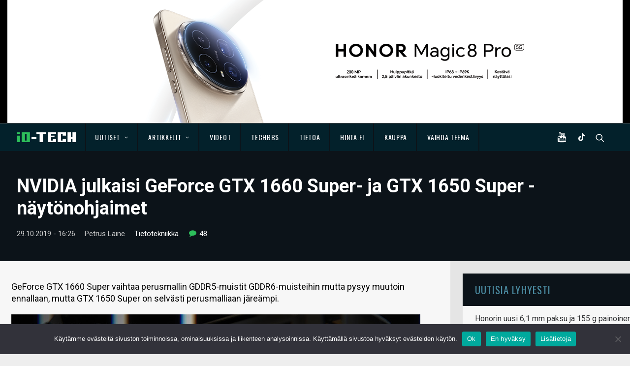

--- FILE ---
content_type: text/html; charset=UTF-8
request_url: https://www.io-tech.fi/uutinen/nvidia-julkaisi-geforce-gtx-1660-super-ja-gtx-1650-super-naytonohjaimet/
body_size: 32043
content:
<!DOCTYPE html>
<html class="no-touch" lang="fi" xmlns="http://www.w3.org/1999/xhtml">
<head>
<meta http-equiv="Content-Type" content="text/html; charset=UTF-8">
<meta name="viewport" content="width=device-width, initial-scale=1">
<link rel="profile" href="http://gmpg.org/xfn/11">
<link rel="pingback" href="https://www.io-tech.fi/xmlrpc.php">
<meta name='robots' content='index, follow, max-image-preview:large, max-snippet:-1, max-video-preview:-1' />

	<!-- This site is optimized with the Yoast SEO plugin v23.4 - https://yoast.com/wordpress/plugins/seo/ -->
	<title>NVIDIA julkaisi GeForce GTX 1660 Super- ja GTX 1650 Super -näytönohjaimet - io-tech.fi</title>
	<link rel="canonical" href="https://www.io-tech.fi/uutinen/nvidia-julkaisi-geforce-gtx-1660-super-ja-gtx-1650-super-naytonohjaimet/" />
	<meta property="og:locale" content="fi_FI" />
	<meta property="og:type" content="article" />
	<meta property="og:title" content="NVIDIA julkaisi GeForce GTX 1660 Super- ja GTX 1650 Super -näytönohjaimet - io-tech.fi" />
	<meta property="og:description" content="GeForce GTX 1660 Super vaihtaa perusmallin GDDR5-muistit GDDR6-muisteihin mutta pysyy muutoin ennallaan, mutta GTX 1650 Super on selvästi perusmalliaan järeämpi." />
	<meta property="og:url" content="https://www.io-tech.fi/uutinen/nvidia-julkaisi-geforce-gtx-1660-super-ja-gtx-1650-super-naytonohjaimet/" />
	<meta property="og:site_name" content="io-tech.fi" />
	<meta property="article:publisher" content="https://www.facebook.com/iotechfi/" />
	<meta property="article:modified_time" content="2019-10-29T23:57:54+00:00" />
	<meta property="og:image" content="https://www.io-tech.fi/wp-content/uploads/2019/10/nvidia-geforce-16-super-20191029.jpg" />
	<meta property="og:image:width" content="831" />
	<meta property="og:image:height" content="467" />
	<meta property="og:image:type" content="image/jpeg" />
	<meta name="twitter:label1" content="Arvioitu lukuaika" />
	<meta name="twitter:data1" content="1 minuutti" />
	<!-- / Yoast SEO plugin. -->


<meta http-equiv="x-dns-prefetch-control" content="on">
<link href="https://app.ecwid.com" rel="preconnect" crossorigin />
<link href="https://ecomm.events" rel="preconnect" crossorigin />
<link href="https://d1q3axnfhmyveb.cloudfront.net" rel="preconnect" crossorigin />
<link href="https://dqzrr9k4bjpzk.cloudfront.net" rel="preconnect" crossorigin />
<link href="https://d1oxsl77a1kjht.cloudfront.net" rel="preconnect" crossorigin>
<link rel="prefetch" href="https://app.ecwid.com/script.js?125001767&data_platform=wporg&lang=fi" as="script"/>
<link rel="prerender" href="https://www.io-tech.fi/tekniikkaseikkailu/"/>
<link rel='dns-prefetch' href='//fonts.googleapis.com' />
<link rel='dns-prefetch' href='//www.googletagmanager.com' />
<link rel="alternate" type="application/rss+xml" title="io-tech.fi &raquo; syöte" href="https://www.io-tech.fi/feed/" />
<link rel="alternate" type="application/rss+xml" title="io-tech.fi &raquo; kommenttien syöte" href="https://www.io-tech.fi/comments/feed/" />
<link rel="alternate" type="application/rss+xml" title="io-tech.fi &raquo; NVIDIA julkaisi GeForce GTX 1660 Super- ja GTX 1650 Super -näytönohjaimet kommenttien syöte" href="https://www.io-tech.fi/uutinen/nvidia-julkaisi-geforce-gtx-1660-super-ja-gtx-1650-super-naytonohjaimet/feed/" />
<script type="text/javascript">
/* <![CDATA[ */
window._wpemojiSettings = {"baseUrl":"https:\/\/s.w.org\/images\/core\/emoji\/14.0.0\/72x72\/","ext":".png","svgUrl":"https:\/\/s.w.org\/images\/core\/emoji\/14.0.0\/svg\/","svgExt":".svg","source":{"concatemoji":"https:\/\/www.io-tech.fi\/wp-includes\/js\/wp-emoji-release.min.js?ver=6.4.7"}};
/*! This file is auto-generated */
!function(i,n){var o,s,e;function c(e){try{var t={supportTests:e,timestamp:(new Date).valueOf()};sessionStorage.setItem(o,JSON.stringify(t))}catch(e){}}function p(e,t,n){e.clearRect(0,0,e.canvas.width,e.canvas.height),e.fillText(t,0,0);var t=new Uint32Array(e.getImageData(0,0,e.canvas.width,e.canvas.height).data),r=(e.clearRect(0,0,e.canvas.width,e.canvas.height),e.fillText(n,0,0),new Uint32Array(e.getImageData(0,0,e.canvas.width,e.canvas.height).data));return t.every(function(e,t){return e===r[t]})}function u(e,t,n){switch(t){case"flag":return n(e,"\ud83c\udff3\ufe0f\u200d\u26a7\ufe0f","\ud83c\udff3\ufe0f\u200b\u26a7\ufe0f")?!1:!n(e,"\ud83c\uddfa\ud83c\uddf3","\ud83c\uddfa\u200b\ud83c\uddf3")&&!n(e,"\ud83c\udff4\udb40\udc67\udb40\udc62\udb40\udc65\udb40\udc6e\udb40\udc67\udb40\udc7f","\ud83c\udff4\u200b\udb40\udc67\u200b\udb40\udc62\u200b\udb40\udc65\u200b\udb40\udc6e\u200b\udb40\udc67\u200b\udb40\udc7f");case"emoji":return!n(e,"\ud83e\udef1\ud83c\udffb\u200d\ud83e\udef2\ud83c\udfff","\ud83e\udef1\ud83c\udffb\u200b\ud83e\udef2\ud83c\udfff")}return!1}function f(e,t,n){var r="undefined"!=typeof WorkerGlobalScope&&self instanceof WorkerGlobalScope?new OffscreenCanvas(300,150):i.createElement("canvas"),a=r.getContext("2d",{willReadFrequently:!0}),o=(a.textBaseline="top",a.font="600 32px Arial",{});return e.forEach(function(e){o[e]=t(a,e,n)}),o}function t(e){var t=i.createElement("script");t.src=e,t.defer=!0,i.head.appendChild(t)}"undefined"!=typeof Promise&&(o="wpEmojiSettingsSupports",s=["flag","emoji"],n.supports={everything:!0,everythingExceptFlag:!0},e=new Promise(function(e){i.addEventListener("DOMContentLoaded",e,{once:!0})}),new Promise(function(t){var n=function(){try{var e=JSON.parse(sessionStorage.getItem(o));if("object"==typeof e&&"number"==typeof e.timestamp&&(new Date).valueOf()<e.timestamp+604800&&"object"==typeof e.supportTests)return e.supportTests}catch(e){}return null}();if(!n){if("undefined"!=typeof Worker&&"undefined"!=typeof OffscreenCanvas&&"undefined"!=typeof URL&&URL.createObjectURL&&"undefined"!=typeof Blob)try{var e="postMessage("+f.toString()+"("+[JSON.stringify(s),u.toString(),p.toString()].join(",")+"));",r=new Blob([e],{type:"text/javascript"}),a=new Worker(URL.createObjectURL(r),{name:"wpTestEmojiSupports"});return void(a.onmessage=function(e){c(n=e.data),a.terminate(),t(n)})}catch(e){}c(n=f(s,u,p))}t(n)}).then(function(e){for(var t in e)n.supports[t]=e[t],n.supports.everything=n.supports.everything&&n.supports[t],"flag"!==t&&(n.supports.everythingExceptFlag=n.supports.everythingExceptFlag&&n.supports[t]);n.supports.everythingExceptFlag=n.supports.everythingExceptFlag&&!n.supports.flag,n.DOMReady=!1,n.readyCallback=function(){n.DOMReady=!0}}).then(function(){return e}).then(function(){var e;n.supports.everything||(n.readyCallback(),(e=n.source||{}).concatemoji?t(e.concatemoji):e.wpemoji&&e.twemoji&&(t(e.twemoji),t(e.wpemoji)))}))}((window,document),window._wpemojiSettings);
/* ]]> */
</script>
<link rel='stylesheet' id='ecwid-theme-css-css' href='https://www.io-tech.fi/wp-content/plugins/ecwid-shopping-cart/css/themes/uncode.css?ver=7.0.4' type='text/css' media='all' />
<style id='wp-emoji-styles-inline-css' type='text/css'>

	img.wp-smiley, img.emoji {
		display: inline !important;
		border: none !important;
		box-shadow: none !important;
		height: 1em !important;
		width: 1em !important;
		margin: 0 0.07em !important;
		vertical-align: -0.1em !important;
		background: none !important;
		padding: 0 !important;
	}
</style>
<link rel='stylesheet' id='wp-block-library-css' href='https://www.io-tech.fi/wp-includes/css/dist/block-library/style.min.css?ver=6.4.7' type='text/css' media='all' />
<style id='classic-theme-styles-inline-css' type='text/css'>
/*! This file is auto-generated */
.wp-block-button__link{color:#fff;background-color:#32373c;border-radius:9999px;box-shadow:none;text-decoration:none;padding:calc(.667em + 2px) calc(1.333em + 2px);font-size:1.125em}.wp-block-file__button{background:#32373c;color:#fff;text-decoration:none}
</style>
<style id='global-styles-inline-css' type='text/css'>
body{--wp--preset--color--black: #000000;--wp--preset--color--cyan-bluish-gray: #abb8c3;--wp--preset--color--white: #ffffff;--wp--preset--color--pale-pink: #f78da7;--wp--preset--color--vivid-red: #cf2e2e;--wp--preset--color--luminous-vivid-orange: #ff6900;--wp--preset--color--luminous-vivid-amber: #fcb900;--wp--preset--color--light-green-cyan: #7bdcb5;--wp--preset--color--vivid-green-cyan: #00d084;--wp--preset--color--pale-cyan-blue: #8ed1fc;--wp--preset--color--vivid-cyan-blue: #0693e3;--wp--preset--color--vivid-purple: #9b51e0;--wp--preset--gradient--vivid-cyan-blue-to-vivid-purple: linear-gradient(135deg,rgba(6,147,227,1) 0%,rgb(155,81,224) 100%);--wp--preset--gradient--light-green-cyan-to-vivid-green-cyan: linear-gradient(135deg,rgb(122,220,180) 0%,rgb(0,208,130) 100%);--wp--preset--gradient--luminous-vivid-amber-to-luminous-vivid-orange: linear-gradient(135deg,rgba(252,185,0,1) 0%,rgba(255,105,0,1) 100%);--wp--preset--gradient--luminous-vivid-orange-to-vivid-red: linear-gradient(135deg,rgba(255,105,0,1) 0%,rgb(207,46,46) 100%);--wp--preset--gradient--very-light-gray-to-cyan-bluish-gray: linear-gradient(135deg,rgb(238,238,238) 0%,rgb(169,184,195) 100%);--wp--preset--gradient--cool-to-warm-spectrum: linear-gradient(135deg,rgb(74,234,220) 0%,rgb(151,120,209) 20%,rgb(207,42,186) 40%,rgb(238,44,130) 60%,rgb(251,105,98) 80%,rgb(254,248,76) 100%);--wp--preset--gradient--blush-light-purple: linear-gradient(135deg,rgb(255,206,236) 0%,rgb(152,150,240) 100%);--wp--preset--gradient--blush-bordeaux: linear-gradient(135deg,rgb(254,205,165) 0%,rgb(254,45,45) 50%,rgb(107,0,62) 100%);--wp--preset--gradient--luminous-dusk: linear-gradient(135deg,rgb(255,203,112) 0%,rgb(199,81,192) 50%,rgb(65,88,208) 100%);--wp--preset--gradient--pale-ocean: linear-gradient(135deg,rgb(255,245,203) 0%,rgb(182,227,212) 50%,rgb(51,167,181) 100%);--wp--preset--gradient--electric-grass: linear-gradient(135deg,rgb(202,248,128) 0%,rgb(113,206,126) 100%);--wp--preset--gradient--midnight: linear-gradient(135deg,rgb(2,3,129) 0%,rgb(40,116,252) 100%);--wp--preset--font-size--small: 13px;--wp--preset--font-size--medium: 20px;--wp--preset--font-size--large: 36px;--wp--preset--font-size--x-large: 42px;--wp--preset--spacing--20: 0.44rem;--wp--preset--spacing--30: 0.67rem;--wp--preset--spacing--40: 1rem;--wp--preset--spacing--50: 1.5rem;--wp--preset--spacing--60: 2.25rem;--wp--preset--spacing--70: 3.38rem;--wp--preset--spacing--80: 5.06rem;--wp--preset--shadow--natural: 6px 6px 9px rgba(0, 0, 0, 0.2);--wp--preset--shadow--deep: 12px 12px 50px rgba(0, 0, 0, 0.4);--wp--preset--shadow--sharp: 6px 6px 0px rgba(0, 0, 0, 0.2);--wp--preset--shadow--outlined: 6px 6px 0px -3px rgba(255, 255, 255, 1), 6px 6px rgba(0, 0, 0, 1);--wp--preset--shadow--crisp: 6px 6px 0px rgba(0, 0, 0, 1);}:where(.is-layout-flex){gap: 0.5em;}:where(.is-layout-grid){gap: 0.5em;}body .is-layout-flow > .alignleft{float: left;margin-inline-start: 0;margin-inline-end: 2em;}body .is-layout-flow > .alignright{float: right;margin-inline-start: 2em;margin-inline-end: 0;}body .is-layout-flow > .aligncenter{margin-left: auto !important;margin-right: auto !important;}body .is-layout-constrained > .alignleft{float: left;margin-inline-start: 0;margin-inline-end: 2em;}body .is-layout-constrained > .alignright{float: right;margin-inline-start: 2em;margin-inline-end: 0;}body .is-layout-constrained > .aligncenter{margin-left: auto !important;margin-right: auto !important;}body .is-layout-constrained > :where(:not(.alignleft):not(.alignright):not(.alignfull)){max-width: var(--wp--style--global--content-size);margin-left: auto !important;margin-right: auto !important;}body .is-layout-constrained > .alignwide{max-width: var(--wp--style--global--wide-size);}body .is-layout-flex{display: flex;}body .is-layout-flex{flex-wrap: wrap;align-items: center;}body .is-layout-flex > *{margin: 0;}body .is-layout-grid{display: grid;}body .is-layout-grid > *{margin: 0;}:where(.wp-block-columns.is-layout-flex){gap: 2em;}:where(.wp-block-columns.is-layout-grid){gap: 2em;}:where(.wp-block-post-template.is-layout-flex){gap: 1.25em;}:where(.wp-block-post-template.is-layout-grid){gap: 1.25em;}.has-black-color{color: var(--wp--preset--color--black) !important;}.has-cyan-bluish-gray-color{color: var(--wp--preset--color--cyan-bluish-gray) !important;}.has-white-color{color: var(--wp--preset--color--white) !important;}.has-pale-pink-color{color: var(--wp--preset--color--pale-pink) !important;}.has-vivid-red-color{color: var(--wp--preset--color--vivid-red) !important;}.has-luminous-vivid-orange-color{color: var(--wp--preset--color--luminous-vivid-orange) !important;}.has-luminous-vivid-amber-color{color: var(--wp--preset--color--luminous-vivid-amber) !important;}.has-light-green-cyan-color{color: var(--wp--preset--color--light-green-cyan) !important;}.has-vivid-green-cyan-color{color: var(--wp--preset--color--vivid-green-cyan) !important;}.has-pale-cyan-blue-color{color: var(--wp--preset--color--pale-cyan-blue) !important;}.has-vivid-cyan-blue-color{color: var(--wp--preset--color--vivid-cyan-blue) !important;}.has-vivid-purple-color{color: var(--wp--preset--color--vivid-purple) !important;}.has-black-background-color{background-color: var(--wp--preset--color--black) !important;}.has-cyan-bluish-gray-background-color{background-color: var(--wp--preset--color--cyan-bluish-gray) !important;}.has-white-background-color{background-color: var(--wp--preset--color--white) !important;}.has-pale-pink-background-color{background-color: var(--wp--preset--color--pale-pink) !important;}.has-vivid-red-background-color{background-color: var(--wp--preset--color--vivid-red) !important;}.has-luminous-vivid-orange-background-color{background-color: var(--wp--preset--color--luminous-vivid-orange) !important;}.has-luminous-vivid-amber-background-color{background-color: var(--wp--preset--color--luminous-vivid-amber) !important;}.has-light-green-cyan-background-color{background-color: var(--wp--preset--color--light-green-cyan) !important;}.has-vivid-green-cyan-background-color{background-color: var(--wp--preset--color--vivid-green-cyan) !important;}.has-pale-cyan-blue-background-color{background-color: var(--wp--preset--color--pale-cyan-blue) !important;}.has-vivid-cyan-blue-background-color{background-color: var(--wp--preset--color--vivid-cyan-blue) !important;}.has-vivid-purple-background-color{background-color: var(--wp--preset--color--vivid-purple) !important;}.has-black-border-color{border-color: var(--wp--preset--color--black) !important;}.has-cyan-bluish-gray-border-color{border-color: var(--wp--preset--color--cyan-bluish-gray) !important;}.has-white-border-color{border-color: var(--wp--preset--color--white) !important;}.has-pale-pink-border-color{border-color: var(--wp--preset--color--pale-pink) !important;}.has-vivid-red-border-color{border-color: var(--wp--preset--color--vivid-red) !important;}.has-luminous-vivid-orange-border-color{border-color: var(--wp--preset--color--luminous-vivid-orange) !important;}.has-luminous-vivid-amber-border-color{border-color: var(--wp--preset--color--luminous-vivid-amber) !important;}.has-light-green-cyan-border-color{border-color: var(--wp--preset--color--light-green-cyan) !important;}.has-vivid-green-cyan-border-color{border-color: var(--wp--preset--color--vivid-green-cyan) !important;}.has-pale-cyan-blue-border-color{border-color: var(--wp--preset--color--pale-cyan-blue) !important;}.has-vivid-cyan-blue-border-color{border-color: var(--wp--preset--color--vivid-cyan-blue) !important;}.has-vivid-purple-border-color{border-color: var(--wp--preset--color--vivid-purple) !important;}.has-vivid-cyan-blue-to-vivid-purple-gradient-background{background: var(--wp--preset--gradient--vivid-cyan-blue-to-vivid-purple) !important;}.has-light-green-cyan-to-vivid-green-cyan-gradient-background{background: var(--wp--preset--gradient--light-green-cyan-to-vivid-green-cyan) !important;}.has-luminous-vivid-amber-to-luminous-vivid-orange-gradient-background{background: var(--wp--preset--gradient--luminous-vivid-amber-to-luminous-vivid-orange) !important;}.has-luminous-vivid-orange-to-vivid-red-gradient-background{background: var(--wp--preset--gradient--luminous-vivid-orange-to-vivid-red) !important;}.has-very-light-gray-to-cyan-bluish-gray-gradient-background{background: var(--wp--preset--gradient--very-light-gray-to-cyan-bluish-gray) !important;}.has-cool-to-warm-spectrum-gradient-background{background: var(--wp--preset--gradient--cool-to-warm-spectrum) !important;}.has-blush-light-purple-gradient-background{background: var(--wp--preset--gradient--blush-light-purple) !important;}.has-blush-bordeaux-gradient-background{background: var(--wp--preset--gradient--blush-bordeaux) !important;}.has-luminous-dusk-gradient-background{background: var(--wp--preset--gradient--luminous-dusk) !important;}.has-pale-ocean-gradient-background{background: var(--wp--preset--gradient--pale-ocean) !important;}.has-electric-grass-gradient-background{background: var(--wp--preset--gradient--electric-grass) !important;}.has-midnight-gradient-background{background: var(--wp--preset--gradient--midnight) !important;}.has-small-font-size{font-size: var(--wp--preset--font-size--small) !important;}.has-medium-font-size{font-size: var(--wp--preset--font-size--medium) !important;}.has-large-font-size{font-size: var(--wp--preset--font-size--large) !important;}.has-x-large-font-size{font-size: var(--wp--preset--font-size--x-large) !important;}
.wp-block-navigation a:where(:not(.wp-element-button)){color: inherit;}
:where(.wp-block-post-template.is-layout-flex){gap: 1.25em;}:where(.wp-block-post-template.is-layout-grid){gap: 1.25em;}
:where(.wp-block-columns.is-layout-flex){gap: 2em;}:where(.wp-block-columns.is-layout-grid){gap: 2em;}
.wp-block-pullquote{font-size: 1.5em;line-height: 1.6;}
</style>
<link rel='stylesheet' id='XFWP-css' href='https://www.io-tech.fi/wp-content/plugins/XFWP/assets/XFWP.css?ver=25080629' type='text/css' media='all' />
<link rel='stylesheet' id='cookie-notice-front-css' href='https://www.io-tech.fi/wp-content/plugins/cookie-notice/css/front.min.css?ver=2.5.8' type='text/css' media='all' />
<link rel='stylesheet' id='ecwid-css-css' href='https://www.io-tech.fi/wp-content/plugins/ecwid-shopping-cart/css/frontend.css?ver=7.0.4' type='text/css' media='all' />
<link rel='stylesheet' id='uncodefont-google-css' href='//fonts.googleapis.com/css?family=Dosis%3A200%2C300%2Cregular%2C500%2C600%2C700%2C800%7COswald%3A300%2Cregular%2C700%7CRoboto%3A100%2C100italic%2C300%2C300italic%2Cregular%2Citalic%2C500%2C500italic%2C700%2C700italic%2C900%2C900italic%7CSource+Sans+Pro%3A200%2C200italic%2C300%2C300italic%2Cregular%2Citalic%2C600%2C600italic%2C700%2C700italic%2C900%2C900italic%7CSquada+One%3Aregular&#038;subset=latin%2Clatin-ext%2Cvietnamese%2Cgreek%2Ccyrillic-ext%2Ccyrillic%2Cgreek-ext&#038;ver=2.8.10' type='text/css' media='all' />
<link rel='stylesheet' id='uncode-style-css' href='https://www.io-tech.fi/wp-content/themes/uncode/library/css/style.css?ver=1156527046' type='text/css' media='all' />
<style id='uncode-style-inline-css' type='text/css'>

@media (max-width: 959px) { .navbar-brand > * { height: 20px !important;}}
@media (min-width: 960px) { .limit-width { max-width: 1284px; margin: auto;}}
.menu-primary ul.menu-smart > li > a, .menu-primary ul.menu-smart li.dropdown > a, .menu-primary ul.menu-smart li.mega-menu > a, .vmenu-container ul.menu-smart > li > a, .vmenu-container ul.menu-smart li.dropdown > a { text-transform: uppercase; }
#changer-back-color { transition: background-color 1000ms cubic-bezier(0.25, 1, 0.5, 1) !important; } #changer-back-color > div { transition: opacity 1000ms cubic-bezier(0.25, 1, 0.5, 1) !important; } body.bg-changer-init.disable-hover .main-wrapper .style-light,  body.bg-changer-init.disable-hover .main-wrapper .style-light h1,  body.bg-changer-init.disable-hover .main-wrapper .style-light h2, body.bg-changer-init.disable-hover .main-wrapper .style-light h3, body.bg-changer-init.disable-hover .main-wrapper .style-light h4, body.bg-changer-init.disable-hover .main-wrapper .style-light h5, body.bg-changer-init.disable-hover .main-wrapper .style-light h6, body.bg-changer-init.disable-hover .main-wrapper .style-light a, body.bg-changer-init.disable-hover .main-wrapper .style-dark, body.bg-changer-init.disable-hover .main-wrapper .style-dark h1, body.bg-changer-init.disable-hover .main-wrapper .style-dark h2, body.bg-changer-init.disable-hover .main-wrapper .style-dark h3, body.bg-changer-init.disable-hover .main-wrapper .style-dark h4, body.bg-changer-init.disable-hover .main-wrapper .style-dark h5, body.bg-changer-init.disable-hover .main-wrapper .style-dark h6, body.bg-changer-init.disable-hover .main-wrapper .style-dark a { transition: color 1000ms cubic-bezier(0.25, 1, 0.5, 1) !important; }
</style>
<link rel='stylesheet' id='uncode-custom-style-css' href='https://www.io-tech.fi/wp-content/themes/uncode/library/css/style-custom.css?ver=1835471633' type='text/css' media='all' />
<link rel='stylesheet' id='child-style-css' href='https://www.io-tech.fi/wp-content/themes/io-tech/style.css?ver=1156527046' type='text/css' media='all' />
<link rel='stylesheet' id='tablepress-default-css' href='https://www.io-tech.fi/wp-content/plugins/tablepress/css/build/default.css?ver=3.2.5' type='text/css' media='all' />
<link rel='stylesheet' id='uncode-icons-css' href='https://www.io-tech.fi/wp-content/themes/uncode/library/css/uncode-icons.css?ver=1835471633' type='text/css' media='all' />
<link rel='stylesheet' id='timed-content-css-css' href='https://www.io-tech.fi/wp-content/plugins/timed-content/css/timed-content.css?ver=2.95' type='text/css' media='all' />
<script type="text/javascript" src="https://www.io-tech.fi/wp-content/plugins/wp-views/vendor/toolset/common-es/public/toolset-common-es-frontend.js?ver=175000" id="toolset-common-es-frontend-js"></script>
<script type="text/javascript" id="cookie-notice-front-js-before">
/* <![CDATA[ */
var cnArgs = {"ajaxUrl":"https:\/\/www.io-tech.fi\/wp-admin\/admin-ajax.php","nonce":"655266ab06","hideEffect":"fade","position":"bottom","onScroll":false,"onScrollOffset":100,"onClick":false,"cookieName":"cookie_notice_accepted","cookieTime":2592000,"cookieTimeRejected":2592000,"globalCookie":false,"redirection":false,"cache":false,"revokeCookies":false,"revokeCookiesOpt":"automatic"};
/* ]]> */
</script>
<script type="text/javascript" src="https://www.io-tech.fi/wp-content/plugins/cookie-notice/js/front.min.js?ver=2.5.8" id="cookie-notice-front-js"></script>
<script type="text/javascript" src="https://www.io-tech.fi/wp-includes/js/jquery/jquery.min.js?ver=3.7.1" id="jquery-core-js"></script>
<script type="text/javascript" src="https://www.io-tech.fi/wp-includes/js/jquery/jquery-migrate.min.js?ver=3.4.1" id="jquery-migrate-js"></script>
<script type="text/javascript" src="https://www.io-tech.fi/wp-content/plugins/sticky-menu-or-anything-on-scroll/assets/js/jq-sticky-anything.min.js?ver=2.1.1" id="stickyAnythingLib-js"></script>
<script type="text/javascript" src="/wp-content/themes/uncode/library/js/ai-uncode.js" id="uncodeAI" data-home="/" data-path="/" data-breakpoints-images="258,516,720,1032,1440,2064,2880" id="ai-uncode-js"></script>
<script type="text/javascript" id="uncode-init-js-extra">
/* <![CDATA[ */
var SiteParameters = {"days":"days","hours":"hours","minutes":"minutes","seconds":"seconds","constant_scroll":"off","scroll_speed":"1000","parallax_factor":"0.25","loading":"Loading\u2026","slide_name":"slide","slide_footer":"footer","ajax_url":"https:\/\/www.io-tech.fi\/wp-admin\/admin-ajax.php","nonce_adaptive_images":"1fff7cedde","nonce_srcset_async":"8ea6f168f4","enable_debug":"","block_mobile_videos":"","is_frontend_editor":"","main_width":["1280","px"],"mobile_parallax_allowed":"","listen_for_screen_update":"1","wireframes_plugin_active":"","sticky_elements":"off","resize_quality":"90","register_metadata":"","bg_changer_time":"1000","update_wc_fragments":"1","optimize_shortpixel_image":"","menu_mobile_offcanvas_gap":"45","custom_cursor_selector":"[href], .trigger-overlay, .owl-next, .owl-prev, .owl-dot, input[type=\"submit\"], input[type=\"checkbox\"], button[type=\"submit\"], a[class^=\"ilightbox\"], .ilightbox-thumbnail, .ilightbox-prev, .ilightbox-next, .overlay-close, .unmodal-close, .qty-inset > span, .share-button li, .uncode-post-titles .tmb.tmb-click-area, .btn-link, .tmb-click-row .t-inside, .lg-outer button, .lg-thumb img, a[data-lbox], .uncode-close-offcanvas-overlay","mobile_parallax_animation":"","lbox_enhanced":"","native_media_player":"1","vimeoPlayerParams":"?autoplay=0","ajax_filter_key_search":"key","ajax_filter_key_unfilter":"unfilter","index_pagination_disable_scroll":"","index_pagination_scroll_to":"","uncode_wc_popup_cart_qty":"","uncode_adaptive":"1","ai_breakpoints":"258,516,720,1032,1440,2064,2880"};
/* ]]> */
</script>
<script type="text/javascript" src="https://www.io-tech.fi/wp-content/themes/uncode/library/js/init.js?ver=1835471633" id="uncode-init-js"></script>
<script type="text/javascript" src="https://www.io-tech.fi/wp-content/plugins/timed-content/js/timed-content.js?ver=2.95" id="timed-content_js-js"></script>
<script></script><link rel="https://api.w.org/" href="https://www.io-tech.fi/wp-json/" /><link rel="alternate" type="application/json" href="https://www.io-tech.fi/wp-json/wp/v2/uutinen/39326" /><link rel="EditURI" type="application/rsd+xml" title="RSD" href="https://www.io-tech.fi/xmlrpc.php?rsd" />
<meta name="generator" content="WordPress 6.4.7" />
<link rel='shortlink' href='https://www.io-tech.fi/?p=39326' />
<link rel="alternate" type="application/json+oembed" href="https://www.io-tech.fi/wp-json/oembed/1.0/embed?url=https%3A%2F%2Fwww.io-tech.fi%2Fuutinen%2Fnvidia-julkaisi-geforce-gtx-1660-super-ja-gtx-1650-super-naytonohjaimet%2F" />
<link rel="alternate" type="text/xml+oembed" href="https://www.io-tech.fi/wp-json/oembed/1.0/embed?url=https%3A%2F%2Fwww.io-tech.fi%2Fuutinen%2Fnvidia-julkaisi-geforce-gtx-1660-super-ja-gtx-1650-super-naytonohjaimet%2F&#038;format=xml" />
<script data-cfasync="false" data-no-optimize="1" type="text/javascript">
window.ec = window.ec || Object()
window.ec.config = window.ec.config || Object();
window.ec.config.enable_canonical_urls = true;

</script>
        <!--noptimize-->
        <script data-cfasync="false" type="text/javascript">
            window.ec = window.ec || Object();
            window.ec.config = window.ec.config || Object();
            window.ec.config.store_main_page_url = 'https://www.io-tech.fi/tekniikkaseikkailu/';
        </script>
        <!--/noptimize-->
        <meta name="generator" content="Site Kit by Google 1.165.0" /> <script> window.addEventListener("load",function(){ var c={script:false,link:false}; function ls(s) { if(!['script','link'].includes(s)||c[s]){return;}c[s]=true; var d=document,f=d.getElementsByTagName(s)[0],j=d.createElement(s); if(s==='script'){j.async=true;j.src='https://www.io-tech.fi/wp-content/plugins/wp-views/vendor/toolset/blocks/public/js/frontend.js?v=1.6.17';}else{ j.rel='stylesheet';j.href='https://www.io-tech.fi/wp-content/plugins/wp-views/vendor/toolset/blocks/public/css/style.css?v=1.6.17';} f.parentNode.insertBefore(j, f); }; function ex(){ls('script');ls('link')} window.addEventListener("scroll", ex, {once: true}); if (('IntersectionObserver' in window) && ('IntersectionObserverEntry' in window) && ('intersectionRatio' in window.IntersectionObserverEntry.prototype)) { var i = 0, fb = document.querySelectorAll("[class^='tb-']"), o = new IntersectionObserver(es => { es.forEach(e => { o.unobserve(e.target); if (e.intersectionRatio > 0) { ex();o.disconnect();}else{ i++;if(fb.length>i){o.observe(fb[i])}} }) }); if (fb.length) { o.observe(fb[i]) } } }) </script>
	<noscript>
		<link rel="stylesheet" href="https://www.io-tech.fi/wp-content/plugins/wp-views/vendor/toolset/blocks/public/css/style.css">
	</noscript>      <meta name="onesignal" content="wordpress-plugin"/>
            <script>

      window.OneSignalDeferred = window.OneSignalDeferred || [];

      OneSignalDeferred.push(function(OneSignal) {
        var oneSignal_options = {};
        window._oneSignalInitOptions = oneSignal_options;

        oneSignal_options['serviceWorkerParam'] = { scope: '/' };
oneSignal_options['serviceWorkerPath'] = 'OneSignalSDKWorker.js.php';

        OneSignal.Notifications.setDefaultUrl("https://www.io-tech.fi");

        oneSignal_options['wordpress'] = true;
oneSignal_options['appId'] = 'dc4fe4d3-8f97-4b21-8424-4b3bee0faef8';
oneSignal_options['allowLocalhostAsSecureOrigin'] = true;
oneSignal_options['welcomeNotification'] = { };
oneSignal_options['welcomeNotification']['title'] = "io-tech.fi";
oneSignal_options['welcomeNotification']['message'] = "Kiitos, kun tilasit ilmoitukset!";
oneSignal_options['path'] = "https://www.io-tech.fi/wp-content/plugins/onesignal-free-web-push-notifications/sdk_files/";
oneSignal_options['safari_web_id'] = "web.onesignal.auto.5093406a-927f-4c57-a877-608b6718a7cc";
oneSignal_options['persistNotification'] = false;
oneSignal_options['promptOptions'] = { };
oneSignal_options['promptOptions']['actionMessage'] = "Haluatko ilmoituksen, kun julkaisemme uuden uutisen tai artikkelin?";
oneSignal_options['promptOptions']['acceptButtonText'] = "Kyllä";
oneSignal_options['promptOptions']['cancelButtonText'] = "Ei kiitos";
oneSignal_options['promptOptions']['siteName'] = "https://io-tech.fi";
              OneSignal.init(window._oneSignalInitOptions);
              OneSignal.Slidedown.promptPush()      });

      function documentInitOneSignal() {
        var oneSignal_elements = document.getElementsByClassName("OneSignal-prompt");

        var oneSignalLinkClickHandler = function(event) { OneSignal.Notifications.requestPermission(); event.preventDefault(); };        for(var i = 0; i < oneSignal_elements.length; i++)
          oneSignal_elements[i].addEventListener('click', oneSignalLinkClickHandler, false);
      }

      if (document.readyState === 'complete') {
           documentInitOneSignal();
      }
      else {
           window.addEventListener("load", function(event){
               documentInitOneSignal();
          });
      }
    </script>
<link rel="icon" href="https://www.io-tech.fi/wp-content/uploads/2016/11/cropped-favicon-32x32.png" sizes="32x32" />
<link rel="icon" href="https://www.io-tech.fi/wp-content/uploads/2016/11/cropped-favicon-192x192.png" sizes="192x192" />
<link rel="apple-touch-icon" href="https://www.io-tech.fi/wp-content/uploads/2016/11/cropped-favicon-180x180.png" />
<meta name="msapplication-TileImage" content="https://www.io-tech.fi/wp-content/uploads/2016/11/cropped-favicon-270x270.png" />
		<style type="text/css" id="wp-custom-css">
			.filtteri { display: none !important; }
.view-toggle-element {padding-top: 15px;}
.post-share { display: none !important; }

.otsikko {
  font-family: Oswald;
  font-weight: 500;
  letter-spacing: .05em;
  text-transform: uppercase !important;
  margin: 0 !important;
  padding: 0 !important;
  color: #4A899F !important;
}

.uutinen h2 {
	margin: 25px 0 15px;
}

/* Varmistetaan, että kuva-alue on viitepiste palkille */
.artikkeli-slide .foto {
    position: relative;
    overflow: ; /* Pitää huolen, ettei palkki mene pyöristettyjen kulmien yli jos niitä on */
    display: block;
}

/* Vihreä palkki kuvan alareunaan */
.yhteistyo-palkki {
    position: absolute;
    bottom: 0;
    left: 0;
    right: 0;
    background-color: #2DBF5B; /* Vihreä väri, voit vaihtaa hex-koodia */
    color: #03212B;           /* Valkoinen teksti */
    text-align: center;
    padding: 6px 0;
    font-size: 11px;
    font-weight: bold;
    text-transform: uppercase;
    letter-spacing: 0.5px;
    pointer-events: none;     /* Sallii klikkausläpimenon alla olevaan linkkiin */
}

/* Mobiilimuotoilu (puhelimet ja pienet tabletit) */
@media only screen and (max-width: 600px) {
    .yhteistyo-palkki {
				margin-bottom: -5px;
        font-size: 9px !important;    /* Pienempi teksti */
        padding: 3px 0 2px 0 !important;    /* Kapeampi palkki pystysuunnassa */
        letter-spacing: 0.3px;        /* Tiiviimpi teksti */
        background-color: #2DBF5B; /* Hieman läpinäkyvyyttä */
    }
}		</style>
		<noscript><style> .wpb_animate_when_almost_visible { opacity: 1; }</style></noscript></head>
<body class="uutinen-template-default single single-uutinen postid-39326 single-format-standard  style-color-gyho-bg cookies-not-set group-blog hormenu-position-left hmenu hmenu-position-left header-full-width main-center-align menu-mobile-default mobile-parallax-not-allowed ilb-no-bounce unreg qw-body-scroll-disabled no-qty-fx views-template-uutinen-8211-single wpb-js-composer js-comp-ver-8.7.1 vc_responsive" data-border="0">
		<div id="vh_layout_help"></div><div class="body-borders" data-border="0"><div class="top-border body-border-shadow"></div><div class="right-border body-border-shadow"></div><div class="bottom-border body-border-shadow"></div><div class="left-border body-border-shadow"></div><div class="top-border style-light-bg"></div><div class="right-border style-light-bg"></div><div class="bottom-border style-light-bg"></div><div class="left-border style-light-bg"></div></div>	<div class="box-wrapper">
		<div class="box-container">
			<div id="dremiumi">
<ins data-revive-zoneid="1" data-revive-id="c1199256dc7f5c390b1aeeaa378b96c2"></ins>
<script async src="//www.io-tech.fi/mns/www/dvy/asyncjss.php"></script>
			</div>
		<script type="text/javascript">UNCODE.initBox();</script>
		<div class="menu-wrapper">
													
													<header id="masthead" class="navbar menu-primary menu-dark submenu-light style-dark-original menu-with-logo">
														<div class="menu-container style-color-dfgh-bg menu-borders">
															<div class="row-menu limit-width">
																<div class="row-menu-inner">
																	<div id="logo-container-mobile" class="col-lg-0 logo-container middle">
																		<div id="main-logo" class="navbar-header style-dark">
																			<a href="https://www.io-tech.fi/" class="navbar-brand" data-minheight="20"><div class="logo-image main-logo logo-skinnable" data-maxheight="20" style="height: 20px;"><img decoding="async" src="https://www.io-tech.fi/wp-content/uploads/2016/11/iotech-logo.svg" alt="logo" width="120" height="20" class="img-responsive" /></div></a>
																		</div>
																		<div class="mmb-container"><div class="mobile-additional-icons"></div><div class="mobile-menu-button mobile-menu-button-dark lines-button"><span class="lines"><span></span></span></div></div>
																	</div>
																	<div class="col-lg-12 main-menu-container middle">
																		<div class="menu-horizontal">
																			<div class="menu-horizontal-inner">
																				<div class="nav navbar-nav navbar-main navbar-nav-first"><ul id="menu-menu" class="menu-primary-inner menu-smart sm"><li id="menu-item-2584" class="menu-item menu-item-type-post_type menu-item-object-page menu-item-has-children menu-item-2584 dropdown menu-item-link"><a title="Uutiset" href="https://www.io-tech.fi/uutiset/" data-toggle="dropdown" class="dropdown-toggle" data-type="title">Uutiset<i class="fa fa-angle-down fa-dropdown"></i></a>
<ul role="menu" class="drop-menu">
	<li id="menu-item-23256" class="menu-item menu-item-type-custom menu-item-object-custom menu-item-23256"><a title="Lyhyesti" href="https://bbs.io-tech.fi/forums/uutisia-lyhyesti.84/">Lyhyesti<i class="fa fa-angle-right fa-dropdown"></i></a></li>
	<li id="menu-item-13971" class="menu-item menu-item-type-taxonomy menu-item-object-category current-uutinen-ancestor current-menu-parent current-uutinen-parent menu-item-13971"><a title="Tietotekniikka" href="https://www.io-tech.fi/category/tietotekniikka/">Tietotekniikka<i class="fa fa-angle-right fa-dropdown"></i></a></li>
	<li id="menu-item-13972" class="menu-item menu-item-type-taxonomy menu-item-object-category menu-item-13972"><a title="Mobiili" href="https://www.io-tech.fi/category/mobiili/">Mobiili<i class="fa fa-angle-right fa-dropdown"></i></a></li>
</ul>
</li>
<li id="menu-item-434" class="menu-item menu-item-type-post_type menu-item-object-page menu-item-has-children menu-item-434 dropdown menu-item-link"><a title="Artikkelit" href="https://www.io-tech.fi/artikkelit/" data-toggle="dropdown" class="dropdown-toggle" data-type="title">Artikkelit<i class="fa fa-angle-down fa-dropdown"></i></a>
<ul role="menu" class="drop-menu">
	<li id="menu-item-28894" class="menu-item menu-item-type-taxonomy menu-item-object-category current-uutinen-ancestor current-menu-parent current-uutinen-parent menu-item-has-children menu-item-28894 dropdown"><a title="Tietotekniikka" href="https://www.io-tech.fi/category/tietotekniikka/" data-type="title">Tietotekniikka<i class="fa fa-angle-down fa-dropdown"></i></a>
	<ul role="menu" class="drop-menu">
		<li id="menu-item-13964" class="menu-item menu-item-type-taxonomy menu-item-object-category menu-item-13964"><a title="Prosessorit" href="https://www.io-tech.fi/category/artikkelit/prosessorit-artikkelit/">Prosessorit<i class="fa fa-angle-right fa-dropdown"></i></a></li>
		<li id="menu-item-13965" class="menu-item menu-item-type-taxonomy menu-item-object-category menu-item-13965"><a title="Näytönohjaimet" href="https://www.io-tech.fi/category/artikkelit/naytonohjaimet-artikkelit/">Näytönohjaimet<i class="fa fa-angle-right fa-dropdown"></i></a></li>
		<li id="menu-item-13966" class="menu-item menu-item-type-taxonomy menu-item-object-category menu-item-13966"><a title="Emolevyt" href="https://www.io-tech.fi/category/artikkelit/emolevyt/">Emolevyt<i class="fa fa-angle-right fa-dropdown"></i></a></li>
		<li id="menu-item-14086" class="menu-item menu-item-type-taxonomy menu-item-object-category menu-item-14086"><a title="Muistit" href="https://www.io-tech.fi/category/artikkelit/muistit/">Muistit<i class="fa fa-angle-right fa-dropdown"></i></a></li>
		<li id="menu-item-20571" class="menu-item menu-item-type-taxonomy menu-item-object-category menu-item-20571"><a title="SSD" href="https://www.io-tech.fi/category/artikkelit/ssd/">SSD<i class="fa fa-angle-right fa-dropdown"></i></a></li>
		<li id="menu-item-14085" class="menu-item menu-item-type-taxonomy menu-item-object-category menu-item-14085"><a title="Jäähdytys" href="https://www.io-tech.fi/category/artikkelit/jaahdytys/">Jäähdytys<i class="fa fa-angle-right fa-dropdown"></i></a></li>
		<li id="menu-item-13968" class="menu-item menu-item-type-taxonomy menu-item-object-category menu-item-13968"><a title="Kotelot" href="https://www.io-tech.fi/category/artikkelit/kotelot/">Kotelot<i class="fa fa-angle-right fa-dropdown"></i></a></li>
		<li id="menu-item-20573" class="menu-item menu-item-type-taxonomy menu-item-object-category menu-item-20573"><a title="Hiiret ja näppäimistöt" href="https://www.io-tech.fi/category/artikkelit/hiiret-ja-nappaimistot/">Hiiret ja näppäimistöt<i class="fa fa-angle-right fa-dropdown"></i></a></li>
		<li id="menu-item-13969" class="menu-item menu-item-type-taxonomy menu-item-object-category menu-item-13969"><a title="Pelikannettavat" href="https://www.io-tech.fi/category/artikkelit/pelikannettavat/">Pelikannettavat<i class="fa fa-angle-right fa-dropdown"></i></a></li>
		<li id="menu-item-13970" class="menu-item menu-item-type-taxonomy menu-item-object-category menu-item-13970"><a title="Kannettavat" href="https://www.io-tech.fi/category/artikkelit/kannettavat/">Kannettavat<i class="fa fa-angle-right fa-dropdown"></i></a></li>
		<li id="menu-item-28892" class="menu-item menu-item-type-taxonomy menu-item-object-category menu-item-28892"><a title="Näytöt" href="https://www.io-tech.fi/category/artikkelit/naytot/">Näytöt<i class="fa fa-angle-right fa-dropdown"></i></a></li>
		<li id="menu-item-65193" class="menu-item menu-item-type-taxonomy menu-item-object-category menu-item-65193"><a title="Audio" href="https://www.io-tech.fi/category/artikkelit/audio/">Audio<i class="fa fa-angle-right fa-dropdown"></i></a></li>
		<li id="menu-item-28893" class="menu-item menu-item-type-taxonomy menu-item-object-category menu-item-28893"><a title="Tapahtumat" href="https://www.io-tech.fi/category/artikkelit/tapahtumat/">Tapahtumat<i class="fa fa-angle-right fa-dropdown"></i></a></li>
	</ul>
</li>
	<li id="menu-item-28896" class="menu-item menu-item-type-taxonomy menu-item-object-category menu-item-has-children menu-item-28896 dropdown"><a title="Mobiili" href="https://www.io-tech.fi/category/mobiili/" data-type="title">Mobiili<i class="fa fa-angle-down fa-dropdown"></i></a>
	<ul role="menu" class="drop-menu">
		<li id="menu-item-13967" class="menu-item menu-item-type-taxonomy menu-item-object-category menu-item-13967"><a title="Älypuhelimet" href="https://www.io-tech.fi/category/artikkelit/alypuhelimet/">Älypuhelimet<i class="fa fa-angle-right fa-dropdown"></i></a></li>
		<li id="menu-item-20574" class="menu-item menu-item-type-taxonomy menu-item-object-category menu-item-20574"><a title="Taulutietokoneet" href="https://www.io-tech.fi/category/artikkelit/taulutietokoneet/">Taulutietokoneet<i class="fa fa-angle-right fa-dropdown"></i></a></li>
		<li id="menu-item-20572" class="menu-item menu-item-type-taxonomy menu-item-object-category menu-item-20572"><a title="Älykellot" href="https://www.io-tech.fi/category/artikkelit/alykellot/">Älykellot<i class="fa fa-angle-right fa-dropdown"></i></a></li>
	</ul>
</li>
	<li id="menu-item-23255" class="menu-item menu-item-type-taxonomy menu-item-object-category menu-item-23255"><a title="Yhteistyökampanjat" href="https://www.io-tech.fi/category/artikkelit/yhteistyokampanjat/">Yhteistyökampanjat<i class="fa fa-angle-right fa-dropdown"></i></a></li>
</ul>
</li>
<li id="menu-item-55982" class="menu-item menu-item-type-custom menu-item-object-custom menu-item-55982 menu-item-link"><a title="Videot" href="https://www.io-tech.fi/tag/video/">Videot<i class="fa fa-angle-right fa-dropdown"></i></a></li>
<li id="menu-item-63" class="menu-item menu-item-type-custom menu-item-object-custom menu-item-63 menu-item-link"><a title="TechBBS" href="https://bbs.io-tech.fi/">TechBBS<i class="fa fa-angle-right fa-dropdown"></i></a></li>
<li id="menu-item-5123" class="menu-item menu-item-type-post_type menu-item-object-page menu-item-5123 menu-item-link"><a title="Tietoa" href="https://www.io-tech.fi/info/">Tietoa<i class="fa fa-angle-right fa-dropdown"></i></a></li>
<li id="menu-item-64" class="menu-item menu-item-type-custom menu-item-object-custom menu-item-64 menu-item-link"><a title="Hinta.fi" target="_blank" href="https://hinta.fi">Hinta.fi<i class="fa fa-angle-right fa-dropdown"></i></a></li>
<li id="menu-item-105587" class="menu-item menu-item-type-custom menu-item-object-custom menu-item-105587 menu-item-link"><a title="Kauppa" href="https://kauppa.io-tech.fi">Kauppa<i class="fa fa-angle-right fa-dropdown"></i></a></li>
<li id="menu-item-8949" class="vaaleateema menu-item menu-item-type-custom menu-item-object-custom menu-item-8949 menu-item-link"><a title="Vaihda teema" href="https://www.io-tech.fi/?theme-switch=io-tech">Vaihda teema<i class="fa fa-angle-right fa-dropdown"></i></a></li>
<li id="menu-item-8952" class="tummateema menu-item menu-item-type-custom menu-item-object-custom menu-item-8952 menu-item-link"><a title="Vaihda teema" href="https://www.io-tech.fi/?theme-switch=io-tech-dark">Vaihda teema<i class="fa fa-angle-right fa-dropdown"></i></a></li>
</ul></div><div class="uncode-close-offcanvas-mobile lines-button close navbar-mobile-el"><span class="lines"></span></div><div class="nav navbar-nav navbar-nav-last navbar-extra-icons"><ul class="menu-smart sm menu-icons menu-smart-social"><li class="menu-item-link social-icon tablet-hidden mobile-hidden social-101458"><a href="http://youtube.com/io-tech" class="social-menu-link" target="_blank"><i class="fa fa-youtube"></i></a></li><li class="menu-item-link social-icon tablet-hidden mobile-hidden social-564575"><a href="https://www.tiktok.com/@iotechfi" class="social-menu-link" target="_blank"><i class="fa fa-tiktok"></i></a></li><li class="menu-item-link search-icon style-dark dropdown "><a href="#" class="trigger-overlay search-icon" data-area="search" data-container="box-container">
													<i class="fa fa-search3"></i><span class="desktop-hidden"><span>Haku</span></span><i class="fa fa-angle-down fa-dropdown desktop-hidden"></i>
													</a><ul role="menu" class="drop-menu desktop-hidden">
														<li>
															<form class="search" method="get" action="https://www.io-tech.fi/">
																<input type="search" class="search-field no-livesearch" placeholder="Hae sivustolta..." value="" name="s" title="Hae sivustolta..." /></form>
														</li>
													</ul></li></ul></div><div class="desktop-hidden menu-accordion-secondary">
														 							</div></div>
																		</div>
																	</div>
																</div>
															</div></div>
													</header>
												</div>			<script type="text/javascript">UNCODE.fixMenuHeight();</script>
			<div class="main-wrapper">
				<div class="main-container">
					<div class="page-wrapper">
						<div class="sections-container">
<div id="page-header"><div class="header-wrapper header-uncode-block">
									<div data-parent="true" class="vc_row style-color-170833-bg row-container" id="row-unique-0"><div class="row single-top-padding single-bottom-padding double-h-padding limit-width row-parent row-header" data-minheight="160"><div class="wpb_row row-inner"><div class="wpb_column pos-middle pos-center align_left column_parent col-lg-12 single-internal-gutter"><div class="uncol style-dark"  ><div class="uncoltable"><div class="uncell no-block-padding" ><div class="uncont"><div class="uncode_text_column" ><div class="artikkeli-header">
	<h1 class="">NVIDIA julkaisi GeForce GTX 1660 Super- ja GTX 1650 Super -näytönohjaimet</h1>
	<div class="metat">
		<span class="aika">29.10.2019 - 16:26</span>
		<span class="tekija">Petrus Laine</span>
		<span class="kategoriat"><a href="https://www.io-tech.fi/category/tietotekniikka/">Tietotekniikka</a></span>
     	<a href="https://www.io-tech.fi/uutinen/nvidia-julkaisi-geforce-gtx-1660-super-ja-gtx-1650-super-naytonohjaimet/#comments"><span class="kommentit"><i class="fa fa-comment fa-1x fa-fw"></i> 48</span></a>
  	</div>
</div>

</div></div></div></div></div></div><script id="script-row-unique-0" data-row="script-row-unique-0" type="text/javascript" class="vc_controls">UNCODE.initRow(document.getElementById("row-unique-0"));</script></div></div></div></div></div><script type="text/javascript">UNCODE.initHeader();</script><article id="post-39326" class="page-body style-color-lxmt-bg post-39326 uutinen type-uutinen status-publish format-standard has-post-thumbnail hentry category-tietotekniikka tag-geforce tag-geforce-16-super tag-geforce-gtx-1650-super tag-geforce-gtx-1660-super tag-tu116 tag-turing">
          <div class="post-wrapper">
          	<div class="post-body"><div class="row-container">
        							<div class="row row-parent col-std-gutter double-top-padding no-bottom-padding limit-width">
												<div class="row-inner">
													<div class="col-lg-8">
											<div class="ingressi">GeForce GTX 1660 Super vaihtaa perusmallin GDDR5-muistit GDDR6-muisteihin mutta pysyy muutoin ennallaan, mutta GTX 1650 Super on selvästi perusmalliaan järeämpi.</div><img width="831" height="467" src="https://www.io-tech.fi/wp-content/uploads/2019/10/nvidia-geforce-16-super-20191029.jpg" class="paakuva wp-post-image" alt="" decoding="async" /><div class="post-content style-light double-bottom-padding"><p>NVIDIA on julkaissut tänään odotetusti uusia Super-lisänimen saaneita näytönohjaimia. Nyt julkaisu vuoronsa saivat vuodoissakin jo esiintyneet GeForce GTX 1660 Super ja GTX 1650 Super, joista jälkimmäinen tosin saapuu myyntiin vasta vajaan kuukauden kuluttua.</p>
<p>GeForce GTX 1660 Super -näytönohjain perustuu edeltäjänsä tavoin TU116-grafiikkapiiriin, jonka ominaisuudet on jätetty pääosin ennalleen. GTX 1660:n tavoin Super-mallissa on käytössä 1408 CUDA-ydintä, joiden peruskellotaajuus on 1530 ja Boost-kellotaajuus 1785 MHz. Uutta näytönohjaimessa on siirtyminen GDDR5-muisteista nopeampiin GDDR6-muisteihin. GTX 1660 Superissa on 192-bittisen muistiväylän jatkeena 6 Gt 14 Gbps:n GDDR6-muistia, eli muistikaistaa on käytettävissä 336 Gt/s.</p>
<p>NVIDIAn omien testien mukaan GeForce GTX 1660 Super peittoaa GTX 1660:n Fortnitessä, Sniper Elite 4:ssä ja Rainbox Six Siegessä 1080p-resoluutiolla 17 &#8211; 26 prosentin erolla.</p>
<p>GeForce GTX 1650 Super on saanut osakseen enemmän virittelyä. Näytönohjaimessa on siirrytty TU117-grafiikkapiiristä GTX 1660 -mallien käyttämään TU116-grafiikkapiiriin. CUDA-ytimiä on nyt 1280, kun GTX 1650:ssä niitä oli 896. Grafiikkapiirin peruskellotaajuus on 1530 ja Boost-kellotaajuus 1725 MHz. 128-bittisen muistiväylän jatkeena on 4 Gt 12 Gbps:n GDDR6-muistia ja muistikaistaa on siten käytettävissä 192 Gt/s.</p>
<p>NVIDIAn omien testien mukaan GeForce GTX 1650 Super peittoaa GTX 1650:n Fortnitessä, Sniper Elite 4:ssä ja Rainbox Six Siegessä 1080p-resoluutiolla 28 &#8211; 55 prosentin erolla.</p>
<p>GeForce GTX 1660 Super saapuu kauppoihin välittömästi AIB-valmistajien omaan suunnitteluun perustuvan malliston voimin. Näytönohjainten veroton lähtöhinta on Yhdysvalloissa 229 dollaria. Suomen hinnoittelua ei ole julkistettu erikseen, mutta listaa viralliseksi myyntikanavaksi tällä hetkellä Dustin.fi-kaupan, jossa edullisin malli on PNY:n GeForce GTX 1660 Super Dual Fan 269,50 euron hinnallaan. GeForce GTX 1650 Super -näytönohjaimet saapuvat kauppoihin 22. marraskuuta ja niiden hinnoittelu paljastetaan myöhemmin.</p>
<p>Odotamme GeForce GTX 1660 Super -näytönohjainta myös io-techin testilaboratorioon.</p>
<p>Lähde: <a href="https://nvidianews.nvidia.com/news/a-hero-for-every-gamer-nvidia-introduces-new-geforce-gtx-super-series">NVIDIA</a></p>
<div class="widget-container post-tag-container uncont text-"><div class="tagcloud"><a href="https://www.io-tech.fi/tag/geforce/" class="tag-cloud-link tag-link-129 tag-link-position-1" style="font-size: 11px;">GeForce</a>
<a href="https://www.io-tech.fi/tag/geforce-16-super/" class="tag-cloud-link tag-link-2971 tag-link-position-2" style="font-size: 11px;">GeForce 16 Super</a>
<a href="https://www.io-tech.fi/tag/geforce-gtx-1650-super/" class="tag-cloud-link tag-link-2973 tag-link-position-3" style="font-size: 11px;">GeForce GTX 1650 Super</a>
<a href="https://www.io-tech.fi/tag/geforce-gtx-1660-super/" class="tag-cloud-link tag-link-2972 tag-link-position-4" style="font-size: 11px;">GeForce GTX 1660 Super</a>
<a href="https://www.io-tech.fi/tag/tu116/" class="tag-cloud-link tag-link-2232 tag-link-position-5" style="font-size: 11px;">TU116</a>
<a href="https://www.io-tech.fi/tag/turing/" class="tag-cloud-link tag-link-1426 tag-link-position-6" style="font-size: 11px;">Turing</a></div></div></div><div class="post-footer post-footer-light style-light no-top-padding double-bottom-padding"><div class="post-share">
	          						<div class="detail-container margin-auto">
													<div class="share-button share-buttons share-inline only-icon"></div>
												</div>
											</div><div data-name="commenta-area">
<div id="comments" class="comments-area">

	
			<p><a href="https://bbs.io-tech.fi/categories/ajankohtaista.22/">Kommentoi uutista tai artikkelia foorumilla</a> (Kommentointi sivuston puolella toistaiseksi pois käytöstä)</p>
		<p><a href="https://www.io-tech.fi/palaute">Lähetä palautetta / raportoi kirjoitusvirheestä</a></p>



		<h5 class="comments-title">
			48 kommenttia		</h5>
		
		<div class="comment-list">
			
			<section class="comments-list">

		
			<article class="comment byuser comment-author-hsalonen even thread-even depth-1" id="comment-184645" itemscope itemtype="http://schema.org/Comment">
				<div class="comment-content post-content" itemprop="text">
					<figure class="gravatar"><img alt='' src='https://secure.gravatar.com/avatar/abed553f401a0644825d0ac6b93293e6?s=256&#038;d=mm&#038;r=g' srcset='https://secure.gravatar.com/avatar/abed553f401a0644825d0ac6b93293e6?s=512&#038;d=mm&#038;r=g 2x' class='avatar avatar-256 photo' height='256' width='256' loading='lazy' decoding='async'/></figure>
					<div class="comment-meta post-meta" role="complementary">
						<div class="comment-author headings-style">
							<a class="comment-author-link" href="https://bbs.io-tech.fi/members/hsalonen.2074/" itemprop="author" rel="nofollow">hsalonen</a>						</div>
						<time class="comment-meta-item" datetime="2019-10-29T16:38+02:00" itemprop="datePublished"><span>29.10.2019</span></time>
																		<p>Noniin, kilpailua siihen alapäähän. Olisikohan 5500 XT pelottamassa ja vaikuttamassa tuon toisen superin hinnoitteluun.</p>
						<a rel="nofollow" class="comment-reply-login" href="https://www.io-tech.fi/wp-login.php?redirect_to=https%3A%2F%2Fwww.io-tech.fi%2Fuutinen%2Fnvidia-julkaisi-geforce-gtx-1660-super-ja-gtx-1650-super-naytonohjaimet%2F">Kirjaudu sisään vastataksesi</a>					</div>
				</div>

		
			</article>

		
			<article class="comment byuser comment-author-ne0nlight odd alt thread-odd thread-alt depth-1 parent" id="comment-184647" itemscope itemtype="http://schema.org/Comment">
				<div class="comment-content post-content" itemprop="text">
					<figure class="gravatar"><img alt='' src='https://secure.gravatar.com/avatar/fab032b5f5194cf7bddb9ad165aa0dcc?s=256&#038;d=mm&#038;r=g' srcset='https://secure.gravatar.com/avatar/fab032b5f5194cf7bddb9ad165aa0dcc?s=512&#038;d=mm&#038;r=g 2x' class='avatar avatar-256 photo' height='256' width='256' loading='lazy' decoding='async'/></figure>
					<div class="comment-meta post-meta" role="complementary">
						<div class="comment-author headings-style">
							<a class="comment-author-link" href="https://bbs.io-tech.fi/members/ne0nlight.14400/" itemprop="author" rel="nofollow">Ne0nlight</a>						</div>
						<time class="comment-meta-item" datetime="2019-10-29T16:46+02:00" itemprop="datePublished"><span>29.10.2019</span></time>
																		<p>Kyllä on käsittämätöntä tämä nykyinen NVIDIAN nimeämiskäytäntö. Mitä seuraavaksi ? 2080 Hyper-Super-Turbo ? Lisäksi välimallin välimallin välimallin välimalleja. Eikait valintojen lisääminen haitaksi ole, mutta kyllä sekavaksi on hommat menneet.</p>
						<a rel="nofollow" class="comment-reply-login" href="https://www.io-tech.fi/wp-login.php?redirect_to=https%3A%2F%2Fwww.io-tech.fi%2Fuutinen%2Fnvidia-julkaisi-geforce-gtx-1660-super-ja-gtx-1650-super-naytonohjaimet%2F">Kirjaudu sisään vastataksesi</a>					</div>
				</div>

		
			<section class="child-comments comments-list">

		
			<article class="comment byuser comment-author-nutti even depth-2" id="comment-184677" itemscope itemtype="http://schema.org/Comment">
				<div class="comment-content post-content" itemprop="text">
					<figure class="gravatar"><img alt='' src='https://secure.gravatar.com/avatar/cb6c96e66c2b67aac505e8f3bb13480b?s=256&#038;d=mm&#038;r=g' srcset='https://secure.gravatar.com/avatar/cb6c96e66c2b67aac505e8f3bb13480b?s=512&#038;d=mm&#038;r=g 2x' class='avatar avatar-256 photo' height='256' width='256' loading='lazy' decoding='async'/></figure>
					<div class="comment-meta post-meta" role="complementary">
						<div class="comment-author headings-style">
							<span  class="comment-author-link">Nutti</span>						</div>
						<time class="comment-meta-item" datetime="2019-10-29T19:52+02:00" itemprop="datePublished"><span>29.10.2019</span></time>
																		<p>Onneksi näitä ei kenenkään tarvitse ostaa, eikä siten tarvitse nimistäkään välittää. Joo en minäkään ymmärrä miksi eri malleja pitää olla niin monia sekä GPU että CPU puolella, ja myöskin emolevyissä. Intelin prosessorit aivan hirveä sekamelska.</p>
						<a rel="nofollow" class="comment-reply-login" href="https://www.io-tech.fi/wp-login.php?redirect_to=https%3A%2F%2Fwww.io-tech.fi%2Fuutinen%2Fnvidia-julkaisi-geforce-gtx-1660-super-ja-gtx-1650-super-naytonohjaimet%2F">Kirjaudu sisään vastataksesi</a>					</div>
				</div>

		
			</article>

		
			<article class="comment byuser comment-author-weega666 odd alt depth-2 parent" id="comment-184707" itemscope itemtype="http://schema.org/Comment">
				<div class="comment-content post-content" itemprop="text">
					<figure class="gravatar"><img alt='' src='https://secure.gravatar.com/avatar/1cf1bb85c5c77ad0e7ae25275d1adf59?s=256&#038;d=mm&#038;r=g' srcset='https://secure.gravatar.com/avatar/1cf1bb85c5c77ad0e7ae25275d1adf59?s=512&#038;d=mm&#038;r=g 2x' class='avatar avatar-256 photo' height='256' width='256' loading='lazy' decoding='async'/></figure>
					<div class="comment-meta post-meta" role="complementary">
						<div class="comment-author headings-style">
							<span  class="comment-author-link">Weega666</span>						</div>
						<time class="comment-meta-item" datetime="2019-10-30T10:26+02:00" itemprop="datePublished"><span>30.10.2019</span></time>
																		<p>Onhan tässä joku järki: 1000 sarja ja 2000 sarja:) Toki tuo 2000 sarja on kyllä selkeä vs. tämä 1000:sten kikkailut.</p>
						<a rel="nofollow" class="comment-reply-login" href="https://www.io-tech.fi/wp-login.php?redirect_to=https%3A%2F%2Fwww.io-tech.fi%2Fuutinen%2Fnvidia-julkaisi-geforce-gtx-1660-super-ja-gtx-1650-super-naytonohjaimet%2F">Kirjaudu sisään vastataksesi</a>					</div>
				</div>

		
			<section class="child-comments comments-list">

		
			<article class="comment byuser comment-author-pandabird even depth-3" id="comment-184710" itemscope itemtype="http://schema.org/Comment">
				<div class="comment-content post-content" itemprop="text">
					<figure class="gravatar"><img alt='' src='https://secure.gravatar.com/avatar/50117a20f825c12cd084206f641eaa6f?s=256&#038;d=mm&#038;r=g' srcset='https://secure.gravatar.com/avatar/50117a20f825c12cd084206f641eaa6f?s=512&#038;d=mm&#038;r=g 2x' class='avatar avatar-256 photo' height='256' width='256' loading='lazy' decoding='async'/></figure>
					<div class="comment-meta post-meta" role="complementary">
						<div class="comment-author headings-style">
							<span  class="comment-author-link">Pandabird</span>						</div>
						<time class="comment-meta-item" datetime="2019-10-30T10:56+02:00" itemprop="datePublished"><span>30.10.2019</span></time>
																		<p>Ovat itse asias Turing kortteja eikä Pascal eli tavallaan 2000 sarjan kortit.</p>
						<a rel="nofollow" class="comment-reply-login" href="https://www.io-tech.fi/wp-login.php?redirect_to=https%3A%2F%2Fwww.io-tech.fi%2Fuutinen%2Fnvidia-julkaisi-geforce-gtx-1660-super-ja-gtx-1650-super-naytonohjaimet%2F">Kirjaudu sisään vastataksesi</a>					</div>
				</div>

		
			</article>

		
			</section>

		
			</article>

		
			</section>

		
			</article>

		
			<article class="comment byuser comment-author-marti77 odd alt thread-even depth-1" id="comment-184648" itemscope itemtype="http://schema.org/Comment">
				<div class="comment-content post-content" itemprop="text">
					<figure class="gravatar"><img alt='' src='https://secure.gravatar.com/avatar/86aa345927648785e567074bffdcb1e1?s=256&#038;d=mm&#038;r=g' srcset='https://secure.gravatar.com/avatar/86aa345927648785e567074bffdcb1e1?s=512&#038;d=mm&#038;r=g 2x' class='avatar avatar-256 photo' height='256' width='256' loading='lazy' decoding='async'/></figure>
					<div class="comment-meta post-meta" role="complementary">
						<div class="comment-author headings-style">
							<span  class="comment-author-link">Marti77</span>						</div>
						<time class="comment-meta-item" datetime="2019-10-29T16:49+02:00" itemprop="datePublished"><span>29.10.2019</span></time>
																		<p>Kyllä nämä mallit tuli AMD 5500 sarjaa vastaan kilpailemaan mutta saa nähdä jos hinta on kohdallaan kun amd julkaisee omat.</p>
						<a rel="nofollow" class="comment-reply-login" href="https://www.io-tech.fi/wp-login.php?redirect_to=https%3A%2F%2Fwww.io-tech.fi%2Fuutinen%2Fnvidia-julkaisi-geforce-gtx-1660-super-ja-gtx-1650-super-naytonohjaimet%2F">Kirjaudu sisään vastataksesi</a>					</div>
				</div>

		
			</article>

		
			<article class="comment byuser comment-author-gouca even thread-odd thread-alt depth-1" id="comment-184649" itemscope itemtype="http://schema.org/Comment">
				<div class="comment-content post-content" itemprop="text">
					<figure class="gravatar"><img alt='' src='https://secure.gravatar.com/avatar/45c5683dddd5dbfe40dbe0d707b42423?s=256&#038;d=mm&#038;r=g' srcset='https://secure.gravatar.com/avatar/45c5683dddd5dbfe40dbe0d707b42423?s=512&#038;d=mm&#038;r=g 2x' class='avatar avatar-256 photo' height='256' width='256' loading='lazy' decoding='async'/></figure>
					<div class="comment-meta post-meta" role="complementary">
						<div class="comment-author headings-style">
							<a class="comment-author-link" href="https://bbs.io-tech.fi/members/gouca.4501/" itemprop="author" rel="nofollow">gouca</a>						</div>
						<time class="comment-meta-item" datetime="2019-10-29T16:53+02:00" itemprop="datePublished"><span>29.10.2019</span></time>
																		<blockquote>
<div>Marti77</div>
<p>Kyllä nämä mallit tuli AMD 5500 sarjaa vastaan kilpailemaan mutta saa nähdä jos hinta on kohdallaan kun amd julkaisee omat.</p></blockquote>
<p>Saisivat kyllä olla reilusti näitä halvempia, jos kilpailukyky tavoitteena. Näiden valttihan on olematon virrankulutus, johon AMD ei ole päässyt viimeiseen puoleen vuosisataan.</p>
						<a rel="nofollow" class="comment-reply-login" href="https://www.io-tech.fi/wp-login.php?redirect_to=https%3A%2F%2Fwww.io-tech.fi%2Fuutinen%2Fnvidia-julkaisi-geforce-gtx-1660-super-ja-gtx-1650-super-naytonohjaimet%2F">Kirjaudu sisään vastataksesi</a>					</div>
				</div>

		
			</article>

		
			<article class="comment byuser comment-author-kaotik bypostauthor odd alt thread-even depth-1 parent" id="comment-184650" itemscope itemtype="http://schema.org/Comment">
				<div class="comment-content post-content" itemprop="text">
					<figure class="gravatar"><img alt='' src='https://secure.gravatar.com/avatar/fdd06355ed2c904b4288e360408b3dbd?s=256&#038;d=mm&#038;r=g' srcset='https://secure.gravatar.com/avatar/fdd06355ed2c904b4288e360408b3dbd?s=512&#038;d=mm&#038;r=g 2x' class='avatar avatar-256 photo' height='256' width='256' loading='lazy' decoding='async'/></figure>
					<div class="comment-meta post-meta" role="complementary">
						<div class="comment-author headings-style">
							<a class="comment-author-link" href="https://bbs.io-tech.fi/members/kaotik.5/" itemprop="author" rel="nofollow">Kaotik</a>						</div>
						<time class="comment-meta-item" datetime="2019-10-29T16:54+02:00" itemprop="datePublished"><span>29.10.2019</span></time>
																		<blockquote>
<div>Ne0nlight</div>
<p>Kyllä on käsittämätöntä tämä nykyinen NVIDIAN nimeämiskäytäntö. Mitä seuraavaksi ? 2080 Hyper-Super-Turbo ? Lisäksi välimallin välimallin välimallin välimalleja. Eikait valintojen lisääminen haitaksi ole, mutta kyllä sekavaksi on hommat menneet.</p></blockquote>
<p>Eiköhän 1650 ja 1660 poistu markkinoilta jolloin nuo eivät ole &quot;välimalleja&quot; vaan korvaavia.</p>
						<a rel="nofollow" class="comment-reply-login" href="https://www.io-tech.fi/wp-login.php?redirect_to=https%3A%2F%2Fwww.io-tech.fi%2Fuutinen%2Fnvidia-julkaisi-geforce-gtx-1660-super-ja-gtx-1650-super-naytonohjaimet%2F">Kirjaudu sisään vastataksesi</a>					</div>
				</div>

		
			<section class="child-comments comments-list">

		
			<article class="comment byuser comment-author-physis even depth-2" id="comment-184702" itemscope itemtype="http://schema.org/Comment">
				<div class="comment-content post-content" itemprop="text">
					<figure class="gravatar"><img alt='' src='https://secure.gravatar.com/avatar/42ae59ce3f9b822d01b129adb012c5d8?s=256&#038;d=mm&#038;r=g' srcset='https://secure.gravatar.com/avatar/42ae59ce3f9b822d01b129adb012c5d8?s=512&#038;d=mm&#038;r=g 2x' class='avatar avatar-256 photo' height='256' width='256' loading='lazy' decoding='async'/></figure>
					<div class="comment-meta post-meta" role="complementary">
						<div class="comment-author headings-style">
							<span  class="comment-author-link">Physis</span>						</div>
						<time class="comment-meta-item" datetime="2019-10-30T07:38+02:00" itemprop="datePublished"><span>30.10.2019</span></time>
																		<p>Ainakin Jay2Cent sanoi videolla, että Nvidialla ei ole suunitelmia (toistaiseksi) poistaa 1660 tai 1650 malleja Superien tieltä, eli kaikki viisi mallia pysyvät valikoimissa.</p>
						<a rel="nofollow" class="comment-reply-login" href="https://www.io-tech.fi/wp-login.php?redirect_to=https%3A%2F%2Fwww.io-tech.fi%2Fuutinen%2Fnvidia-julkaisi-geforce-gtx-1660-super-ja-gtx-1650-super-naytonohjaimet%2F">Kirjaudu sisään vastataksesi</a>					</div>
				</div>

		
			</article>

		
			</section>

		
			</article>

		
			<article class="comment byuser comment-author-marti77 odd alt thread-odd thread-alt depth-1" id="comment-184652" itemscope itemtype="http://schema.org/Comment">
				<div class="comment-content post-content" itemprop="text">
					<figure class="gravatar"><img alt='' src='https://secure.gravatar.com/avatar/86aa345927648785e567074bffdcb1e1?s=256&#038;d=mm&#038;r=g' srcset='https://secure.gravatar.com/avatar/86aa345927648785e567074bffdcb1e1?s=512&#038;d=mm&#038;r=g 2x' class='avatar avatar-256 photo' height='256' width='256' loading='lazy' decoding='async'/></figure>
					<div class="comment-meta post-meta" role="complementary">
						<div class="comment-author headings-style">
							<a class="comment-author-link" href="https://bbs.io-tech.fi/members/marti77.8199/" itemprop="author" rel="nofollow">Marti77</a>						</div>
						<time class="comment-meta-item" datetime="2019-10-29T17:05+02:00" itemprop="datePublished"><span>29.10.2019</span></time>
																		<blockquote>
<div>gouca</div>
<p>Saisivat kyllä olla reilusti näitä halvempia, jos kilpailukyky tavoitteena. Näiden valttihan on olematon virrankulutus, johon AMD ei ole päässyt viimeiseen puoleen vuosisataan.</p></blockquote>
<p>Varman virrankulutus on aika lähellä amd  5500 sarjassa  vaikka vielä luultavasti häviää mutta epäilen että tekee se normi liikkeen eli ylihinnoittelee itsensä ulos samalla tavalla kun 5700XT vs 2070S.<br />
Ja Kaotika on kyllä oikeassa että vanhemmat mallit häviävät jossain lähitulevaisuudessa pois markkinoilta.</p>
<p>Nvidia saisi vaikka minut ottaa töihin tuotteiden nimeämis puolelle kun tällä hetkellä se on kyllä suoraan naurettavan huono.:facepalm:</p>
						<a rel="nofollow" class="comment-reply-login" href="https://www.io-tech.fi/wp-login.php?redirect_to=https%3A%2F%2Fwww.io-tech.fi%2Fuutinen%2Fnvidia-julkaisi-geforce-gtx-1660-super-ja-gtx-1650-super-naytonohjaimet%2F">Kirjaudu sisään vastataksesi</a>					</div>
				</div>

		
			</article>

		
			<article class="comment byuser comment-author-hsalonen even thread-even depth-1" id="comment-184656" itemscope itemtype="http://schema.org/Comment">
				<div class="comment-content post-content" itemprop="text">
					<figure class="gravatar"><img alt='' src='https://secure.gravatar.com/avatar/abed553f401a0644825d0ac6b93293e6?s=256&#038;d=mm&#038;r=g' srcset='https://secure.gravatar.com/avatar/abed553f401a0644825d0ac6b93293e6?s=512&#038;d=mm&#038;r=g 2x' class='avatar avatar-256 photo' height='256' width='256' loading='lazy' decoding='async'/></figure>
					<div class="comment-meta post-meta" role="complementary">
						<div class="comment-author headings-style">
							<a class="comment-author-link" href="https://bbs.io-tech.fi/members/hsalonen.2074/" itemprop="author" rel="nofollow">hsalonen</a>						</div>
						<time class="comment-meta-item" datetime="2019-10-29T17:15+02:00" itemprop="datePublished"><span>29.10.2019</span></time>
																		<p>Miten voi mennä pää sekaisin siitä, että 2019 tulee uusi päivitys, jonka takia kaikkiin päivitettyihin malleihin laitetaan perään Super. Eihän tässä pitäisi olla mitään epäselvää..</p>
<p>Eihän tämä ole mikään Nvidia 8800GTS/GTX/GS/Ultra +n cores kuitenkaan. Sieltä voi hakea historiaa, miten mallien nimeäminen on tehty huonosti.</p>
						<a rel="nofollow" class="comment-reply-login" href="https://www.io-tech.fi/wp-login.php?redirect_to=https%3A%2F%2Fwww.io-tech.fi%2Fuutinen%2Fnvidia-julkaisi-geforce-gtx-1660-super-ja-gtx-1650-super-naytonohjaimet%2F">Kirjaudu sisään vastataksesi</a>					</div>
				</div>

		
			</article>

		
			<article class="comment byuser comment-author-zepi odd alt thread-odd thread-alt depth-1" id="comment-184657" itemscope itemtype="http://schema.org/Comment">
				<div class="comment-content post-content" itemprop="text">
					<figure class="gravatar"><img alt='' src='https://secure.gravatar.com/avatar/2021d364f94d601b763cf4e6aa35df6e?s=256&#038;d=mm&#038;r=g' srcset='https://secure.gravatar.com/avatar/2021d364f94d601b763cf4e6aa35df6e?s=512&#038;d=mm&#038;r=g 2x' class='avatar avatar-256 photo' height='256' width='256' loading='lazy' decoding='async'/></figure>
					<div class="comment-meta post-meta" role="complementary">
						<div class="comment-author headings-style">
							<a class="comment-author-link" href="https://bbs.io-tech.fi/members/zepi.1823/" itemprop="author" rel="nofollow">zepi</a>						</div>
						<time class="comment-meta-item" datetime="2019-10-29T17:21+02:00" itemprop="datePublished"><span>29.10.2019</span></time>
																		<p>En kyllä myöskään ymmärrä, että mitä erityisen huonoa näissä nimissä on?</p>
<p>Kaikki superit ovat hieman nopeampia kuin niitä edeltäneet superittomat mallit, jotka ne käytännössä korvaavat.</p>
<p>Kaksi mallisarjaa: RTX2000 ja GTX1600 sarjat.</p>
<p>En näe tuossakaan suurta ongelmaa. Isompi parempi jne.</p>
						<a rel="nofollow" class="comment-reply-login" href="https://www.io-tech.fi/wp-login.php?redirect_to=https%3A%2F%2Fwww.io-tech.fi%2Fuutinen%2Fnvidia-julkaisi-geforce-gtx-1660-super-ja-gtx-1650-super-naytonohjaimet%2F">Kirjaudu sisään vastataksesi</a>					</div>
				</div>

		
			</article>

		
			<article class="comment byuser comment-author-9700-pro even thread-even depth-1" id="comment-184658" itemscope itemtype="http://schema.org/Comment">
				<div class="comment-content post-content" itemprop="text">
					<figure class="gravatar"><img alt='' src='https://secure.gravatar.com/avatar/8d9f1b4592e165bdd63fa968d610e3a3?s=256&#038;d=mm&#038;r=g' srcset='https://secure.gravatar.com/avatar/8d9f1b4592e165bdd63fa968d610e3a3?s=512&#038;d=mm&#038;r=g 2x' class='avatar avatar-256 photo' height='256' width='256' loading='lazy' decoding='async'/></figure>
					<div class="comment-meta post-meta" role="complementary">
						<div class="comment-author headings-style">
							<a class="comment-author-link" href="https://bbs.io-tech.fi/members/chloe.648/" itemprop="author" rel="nofollow">Chloe</a>						</div>
						<time class="comment-meta-item" datetime="2019-10-29T17:22+02:00" itemprop="datePublished"><span>29.10.2019</span></time>
																		<blockquote>
<div>hsalonen</div>
<p>Miten voi mennä pää sekaisin siitä, että 2019 tulee uusi päivitys, jonka takia kaikkiin päivitettyihin malleihin laitetaan perään Super. Eihän tässä pitäisi olla mitään epäselvää..</p>
<p>Eihän tämä ole mikään Nvidia 8800GTS/GTX/GS/Ultra kuitenkaan. Sieltä voi hakea historiaa, miten mallien nimeäminen on tehty huonosti.</p></blockquote>
<p>Njaa, 8800-sarjassakin joillekin aiheutti lähinnä päänraapimista GTS 512MB, kun jotkut olettivat että enemmän VRAM:ia; 640MB mallin on tottakai oltava parempi..</p>
<p>Suomihinnat vedetty täysin läskiksi 1660 Superin osalta kuten arvelinkin, halvimpiin Ti malleihin ei jää kummoista hintaeroa.</p>
						<a rel="nofollow" class="comment-reply-login" href="https://www.io-tech.fi/wp-login.php?redirect_to=https%3A%2F%2Fwww.io-tech.fi%2Fuutinen%2Fnvidia-julkaisi-geforce-gtx-1660-super-ja-gtx-1650-super-naytonohjaimet%2F">Kirjaudu sisään vastataksesi</a>					</div>
				</div>

		
			</article>

		
			<article class="comment byuser comment-author-inehmo-2-2-2-2-2-2-2-2-2-2-2-2-2-2-2-2-2-2-2-2-2-3 odd alt thread-odd thread-alt depth-1 parent" id="comment-184660" itemscope itemtype="http://schema.org/Comment">
				<div class="comment-content post-content" itemprop="text">
					<figure class="gravatar"><img alt='' src='https://secure.gravatar.com/avatar/752bc921a16ea2ef16fb9eff99372130?s=256&#038;d=mm&#038;r=g' srcset='https://secure.gravatar.com/avatar/752bc921a16ea2ef16fb9eff99372130?s=512&#038;d=mm&#038;r=g 2x' class='avatar avatar-256 photo' height='256' width='256' loading='lazy' decoding='async'/></figure>
					<div class="comment-meta post-meta" role="complementary">
						<div class="comment-author headings-style">
							<a class="comment-author-link" href="https://bbs.io-tech.fi/members/inehmo.73/" itemprop="author" rel="nofollow">Inehmo|</a>						</div>
						<time class="comment-meta-item" datetime="2019-10-29T17:23+02:00" itemprop="datePublished"><span>29.10.2019</span></time>
																		<p>Mahtaakohan GTX1650 Superista tulla lisävirrattomia malleja. :hungry:</p>
						<a rel="nofollow" class="comment-reply-login" href="https://www.io-tech.fi/wp-login.php?redirect_to=https%3A%2F%2Fwww.io-tech.fi%2Fuutinen%2Fnvidia-julkaisi-geforce-gtx-1660-super-ja-gtx-1650-super-naytonohjaimet%2F">Kirjaudu sisään vastataksesi</a>					</div>
				</div>

		
			<section class="child-comments comments-list">

		
			<article class="comment byuser comment-author-hannibal even depth-2" id="comment-184682" itemscope itemtype="http://schema.org/Comment">
				<div class="comment-content post-content" itemprop="text">
					<figure class="gravatar"><img alt='' src='https://secure.gravatar.com/avatar/79dbac1cedccc2e754b9c74591ce8df9?s=256&#038;d=mm&#038;r=g' srcset='https://secure.gravatar.com/avatar/79dbac1cedccc2e754b9c74591ce8df9?s=512&#038;d=mm&#038;r=g 2x' class='avatar avatar-256 photo' height='256' width='256' loading='lazy' decoding='async'/></figure>
					<div class="comment-meta post-meta" role="complementary">
						<div class="comment-author headings-style">
							<span  class="comment-author-link">Hannibal</span>						</div>
						<time class="comment-meta-item" datetime="2019-10-29T21:25+02:00" itemprop="datePublished"><span>29.10.2019</span></time>
																		<p>100w kulutus ei viittaisi siihen&#8230; mutta kai jos kellottaa paljon alemmas se olisi mahdollista. Mutta 25% pois on aika iso siivu viilattavaksi.</p>
						<a rel="nofollow" class="comment-reply-login" href="https://www.io-tech.fi/wp-login.php?redirect_to=https%3A%2F%2Fwww.io-tech.fi%2Fuutinen%2Fnvidia-julkaisi-geforce-gtx-1660-super-ja-gtx-1650-super-naytonohjaimet%2F">Kirjaudu sisään vastataksesi</a>					</div>
				</div>

		
			</article>

		
			</section>

		
			</article>

		
			<article class="comment byuser comment-author-marti77 odd alt thread-even depth-1" id="comment-184661" itemscope itemtype="http://schema.org/Comment">
				<div class="comment-content post-content" itemprop="text">
					<figure class="gravatar"><img alt='' src='https://secure.gravatar.com/avatar/86aa345927648785e567074bffdcb1e1?s=256&#038;d=mm&#038;r=g' srcset='https://secure.gravatar.com/avatar/86aa345927648785e567074bffdcb1e1?s=512&#038;d=mm&#038;r=g 2x' class='avatar avatar-256 photo' height='256' width='256' loading='lazy' decoding='async'/></figure>
					<div class="comment-meta post-meta" role="complementary">
						<div class="comment-author headings-style">
							<span  class="comment-author-link">Marti77</span>						</div>
						<time class="comment-meta-item" datetime="2019-10-29T17:25+02:00" itemprop="datePublished"><span>29.10.2019</span></time>
																		<p>Tuossa laaja arvostelu.<br />
<a href="https://www.youtube.com/watch?v=Y1Rr1e99eBQ" rel="nofollow ugc">https://www.youtube.com/watch?v=Y1Rr1e99eBQ</a></p>
						<a rel="nofollow" class="comment-reply-login" href="https://www.io-tech.fi/wp-login.php?redirect_to=https%3A%2F%2Fwww.io-tech.fi%2Fuutinen%2Fnvidia-julkaisi-geforce-gtx-1660-super-ja-gtx-1650-super-naytonohjaimet%2F">Kirjaudu sisään vastataksesi</a>					</div>
				</div>

		
			</article>

		
			<article class="comment byuser comment-author-kaotik bypostauthor even thread-odd thread-alt depth-1" id="comment-184662" itemscope itemtype="http://schema.org/Comment">
				<div class="comment-content post-content" itemprop="text">
					<figure class="gravatar"><img alt='' src='https://secure.gravatar.com/avatar/fdd06355ed2c904b4288e360408b3dbd?s=256&#038;d=mm&#038;r=g' srcset='https://secure.gravatar.com/avatar/fdd06355ed2c904b4288e360408b3dbd?s=512&#038;d=mm&#038;r=g 2x' class='avatar avatar-256 photo' height='256' width='256' loading='lazy' decoding='async'/></figure>
					<div class="comment-meta post-meta" role="complementary">
						<div class="comment-author headings-style">
							<a class="comment-author-link" href="https://bbs.io-tech.fi/members/kaotik.5/" itemprop="author" rel="nofollow">Kaotik</a>						</div>
						<time class="comment-meta-item" datetime="2019-10-29T17:25+02:00" itemprop="datePublished"><span>29.10.2019</span></time>
																		<blockquote>
<div>gouca</div>
<p>Saisivat kyllä olla reilusti näitä halvempia, jos kilpailukyky tavoitteena. Näiden valttihan on olematon virrankulutus, johon AMD ei ole päässyt viimeiseen puoleen vuosisataan.</p></blockquote>
<p>Ei nyt liioitella, NVIDIAlta on tullut kolme (tai neljä jos lasketaan Volta) arkkitehtuurisukupolvea paremmalla suorituskyvyllä/watti, ei se puolta vuosisataa ole 🙂<br />
Mielenkiintoista kyllä nähdä miten hinnat asettuu, NVIDIA paljasti puolet kädestään ennakkoon, viimeksi AMD avasi pelin syöttihinnastolla, onko NVIDIA yrittämässä samaa ja varautunut leikkaamaan GTX 1660 Superin hintaa tarvittaessa esim 1650 Superin julkaisun yhteydessä?</p>
						<a rel="nofollow" class="comment-reply-login" href="https://www.io-tech.fi/wp-login.php?redirect_to=https%3A%2F%2Fwww.io-tech.fi%2Fuutinen%2Fnvidia-julkaisi-geforce-gtx-1660-super-ja-gtx-1650-super-naytonohjaimet%2F">Kirjaudu sisään vastataksesi</a>					</div>
				</div>

		
			</article>

		
			<article class="comment byuser comment-author-9700-pro odd alt thread-even depth-1" id="comment-184665" itemscope itemtype="http://schema.org/Comment">
				<div class="comment-content post-content" itemprop="text">
					<figure class="gravatar"><img alt='' src='https://secure.gravatar.com/avatar/8d9f1b4592e165bdd63fa968d610e3a3?s=256&#038;d=mm&#038;r=g' srcset='https://secure.gravatar.com/avatar/8d9f1b4592e165bdd63fa968d610e3a3?s=512&#038;d=mm&#038;r=g 2x' class='avatar avatar-256 photo' height='256' width='256' loading='lazy' decoding='async'/></figure>
					<div class="comment-meta post-meta" role="complementary">
						<div class="comment-author headings-style">
							<a class="comment-author-link" href="https://bbs.io-tech.fi/members/chloe.648/" itemprop="author" rel="nofollow">Chloe</a>						</div>
						<time class="comment-meta-item" datetime="2019-10-29T17:42+02:00" itemprop="datePublished"><span>29.10.2019</span></time>
																		<blockquote>
<div>Inehmo|</div>
<p>Mahtaakohan GTX1650 Superista tulla lisävirrattomia malleja. :hungry:</p></blockquote>
<p>Ei ainakaan referenssispekseillä kun kortissa on 100W TDP.</p>
						<a rel="nofollow" class="comment-reply-login" href="https://www.io-tech.fi/wp-login.php?redirect_to=https%3A%2F%2Fwww.io-tech.fi%2Fuutinen%2Fnvidia-julkaisi-geforce-gtx-1660-super-ja-gtx-1650-super-naytonohjaimet%2F">Kirjaudu sisään vastataksesi</a>					</div>
				</div>

		
			</article>

		
			<article class="comment byuser comment-author-kime1980 even thread-odd thread-alt depth-1" id="comment-184666" itemscope itemtype="http://schema.org/Comment">
				<div class="comment-content post-content" itemprop="text">
					<figure class="gravatar"><img alt='' src='https://secure.gravatar.com/avatar/a8cf13974df641ec38cf313e8c00c69c?s=256&#038;d=mm&#038;r=g' srcset='https://secure.gravatar.com/avatar/a8cf13974df641ec38cf313e8c00c69c?s=512&#038;d=mm&#038;r=g 2x' class='avatar avatar-256 photo' height='256' width='256' loading='lazy' decoding='async'/></figure>
					<div class="comment-meta post-meta" role="complementary">
						<div class="comment-author headings-style">
							<span  class="comment-author-link">kime1980</span>						</div>
						<time class="comment-meta-item" datetime="2019-10-29T18:22+02:00" itemprop="datePublished"><span>29.10.2019</span></time>
																		<p>Ihan hyvä ja selkeä käytäntö jos tarkoitus on tuoda uusi sukupolvi joka toinen vuosi lisäksi väli vuonna super päivitykset.</p>
						<a rel="nofollow" class="comment-reply-login" href="https://www.io-tech.fi/wp-login.php?redirect_to=https%3A%2F%2Fwww.io-tech.fi%2Fuutinen%2Fnvidia-julkaisi-geforce-gtx-1660-super-ja-gtx-1650-super-naytonohjaimet%2F">Kirjaudu sisään vastataksesi</a>					</div>
				</div>

		
			</article>

		
			<article class="comment byuser comment-author-9700-pro odd alt thread-even depth-1 parent" id="comment-184668" itemscope itemtype="http://schema.org/Comment">
				<div class="comment-content post-content" itemprop="text">
					<figure class="gravatar"><img alt='' src='https://secure.gravatar.com/avatar/8d9f1b4592e165bdd63fa968d610e3a3?s=256&#038;d=mm&#038;r=g' srcset='https://secure.gravatar.com/avatar/8d9f1b4592e165bdd63fa968d610e3a3?s=512&#038;d=mm&#038;r=g 2x' class='avatar avatar-256 photo' height='256' width='256' loading='lazy' decoding='async'/></figure>
					<div class="comment-meta post-meta" role="complementary">
						<div class="comment-author headings-style">
							<a class="comment-author-link" href="https://bbs.io-tech.fi/members/chloe.648/" itemprop="author" rel="nofollow">Chloe</a>						</div>
						<time class="comment-meta-item" datetime="2019-10-29T18:38+02:00" itemprop="datePublished"><span>29.10.2019</span></time>
																		<blockquote>
<div>kime1980</div>
<p>Ihan hyvä ja selkeä käytäntö jos tarkoitus on tuoda uusi sukupolvi joka toinen vuosi lisäksi väli vuonna super päivitykset.</p></blockquote>
<p>Näissä korteissa ehkä, mutta esim. 2080:n omistajia saattaa hieman nakertaa kun ensiksi tuodaan karsitulla piirillä oleva malli markkinoille, joka &quot;päivitetään&quot; seuraavana vuonna täydellä piirillä olevalla mallilla.</p>
						<a rel="nofollow" class="comment-reply-login" href="https://www.io-tech.fi/wp-login.php?redirect_to=https%3A%2F%2Fwww.io-tech.fi%2Fuutinen%2Fnvidia-julkaisi-geforce-gtx-1660-super-ja-gtx-1650-super-naytonohjaimet%2F">Kirjaudu sisään vastataksesi</a>					</div>
				</div>

		
			<section class="child-comments comments-list">

		
			<article class="comment byuser comment-author-weega666 even depth-2" id="comment-184709" itemscope itemtype="http://schema.org/Comment">
				<div class="comment-content post-content" itemprop="text">
					<figure class="gravatar"><img alt='' src='https://secure.gravatar.com/avatar/1cf1bb85c5c77ad0e7ae25275d1adf59?s=256&#038;d=mm&#038;r=g' srcset='https://secure.gravatar.com/avatar/1cf1bb85c5c77ad0e7ae25275d1adf59?s=512&#038;d=mm&#038;r=g 2x' class='avatar avatar-256 photo' height='256' width='256' loading='lazy' decoding='async'/></figure>
					<div class="comment-meta post-meta" role="complementary">
						<div class="comment-author headings-style">
							<span  class="comment-author-link">Weega666</span>						</div>
						<time class="comment-meta-item" datetime="2019-10-30T10:29+02:00" itemprop="datePublished"><span>30.10.2019</span></time>
																		<p>Arvaappa vituttiko:) Tuli sellainen hyväksikäytetty olo&#8230;Nividian toimesta.</p>
						<a rel="nofollow" class="comment-reply-login" href="https://www.io-tech.fi/wp-login.php?redirect_to=https%3A%2F%2Fwww.io-tech.fi%2Fuutinen%2Fnvidia-julkaisi-geforce-gtx-1660-super-ja-gtx-1650-super-naytonohjaimet%2F">Kirjaudu sisään vastataksesi</a>					</div>
				</div>

		
			</article>

		
			</section>

		
			</article>

		
			<article class="comment byuser comment-author-marti77 odd alt thread-odd thread-alt depth-1" id="comment-184675" itemscope itemtype="http://schema.org/Comment">
				<div class="comment-content post-content" itemprop="text">
					<figure class="gravatar"><img alt='' src='https://secure.gravatar.com/avatar/86aa345927648785e567074bffdcb1e1?s=256&#038;d=mm&#038;r=g' srcset='https://secure.gravatar.com/avatar/86aa345927648785e567074bffdcb1e1?s=512&#038;d=mm&#038;r=g 2x' class='avatar avatar-256 photo' height='256' width='256' loading='lazy' decoding='async'/></figure>
					<div class="comment-meta post-meta" role="complementary">
						<div class="comment-author headings-style">
							<a class="comment-author-link" href="https://bbs.io-tech.fi/members/marti77.8199/" itemprop="author" rel="nofollow">Marti77</a>						</div>
						<time class="comment-meta-item" datetime="2019-10-29T19:36+02:00" itemprop="datePublished"><span>29.10.2019</span></time>
																		<p>Hieman näyttää noi arvosteluiden nopeuserot heittää kun katsoin 4 eri mutta yleiseti olivat positivisen puolella.<br />
Yksi testasi amd 3700 prossulla ja siinä oltiin lähempänä GTX1660Ti nopeuksia olisko kokonais fps lukema 8 alempi mitä Ti mallissa.<br />
Virrankulutus on jopa korkeampi mitä Ti mallissa  johtuen GDDr6 muisteista mutta siinä voi mittauseroja olla.</p>
<p>Referenssimallissa on 8pin lisävirtaliitin vakiona.</p>
						<a rel="nofollow" class="comment-reply-login" href="https://www.io-tech.fi/wp-login.php?redirect_to=https%3A%2F%2Fwww.io-tech.fi%2Fuutinen%2Fnvidia-julkaisi-geforce-gtx-1660-super-ja-gtx-1650-super-naytonohjaimet%2F">Kirjaudu sisään vastataksesi</a>					</div>
				</div>

		
			</article>

		
			<article class="comment byuser comment-author-9700-pro even thread-even depth-1" id="comment-184678" itemscope itemtype="http://schema.org/Comment">
				<div class="comment-content post-content" itemprop="text">
					<figure class="gravatar"><img alt='' src='https://secure.gravatar.com/avatar/8d9f1b4592e165bdd63fa968d610e3a3?s=256&#038;d=mm&#038;r=g' srcset='https://secure.gravatar.com/avatar/8d9f1b4592e165bdd63fa968d610e3a3?s=512&#038;d=mm&#038;r=g 2x' class='avatar avatar-256 photo' height='256' width='256' loading='lazy' decoding='async'/></figure>
					<div class="comment-meta post-meta" role="complementary">
						<div class="comment-author headings-style">
							<a class="comment-author-link" href="https://bbs.io-tech.fi/members/chloe.648/" itemprop="author" rel="nofollow">Chloe</a>						</div>
						<time class="comment-meta-item" datetime="2019-10-29T20:23+02:00" itemprop="datePublished"><span>29.10.2019</span></time>
																		<blockquote>
<div>Marti77</div>
<p>Hieman näyttää noi arvosteluiden nopeuserot heittää kun katsoin 4 eri mutta yleiseti olivat positivisen puolella.<br />
Yksi testasi amd 3700 prossulla ja siinä oltiin lähempänä GTX1660Ti nopeuksia olisko kokonais fps lukema 8 alempi mitä Ti mallissa.<br />
Virrankulutus on jopa korkeampi mitä Ti mallissa  johtuen GDDr6 muisteista mutta siinä voi mittauseroja olla.</p>
<p>Referenssimallissa on 8pin lisävirtaliitin vakiona.</p></blockquote>
<p>Varmaan enemmän virtavuotoa noissa piireissä kuin Ti kortteihin päätyneissä, tai sitten korkeampi jännite. Jännästi kyllä kaikissa tänään testatuissa TPU:n korteissa kaikissa korkeampi kulutus.</p>
						<a rel="nofollow" class="comment-reply-login" href="https://www.io-tech.fi/wp-login.php?redirect_to=https%3A%2F%2Fwww.io-tech.fi%2Fuutinen%2Fnvidia-julkaisi-geforce-gtx-1660-super-ja-gtx-1650-super-naytonohjaimet%2F">Kirjaudu sisään vastataksesi</a>					</div>
				</div>

		
			</article>

		
			<article class="comment byuser comment-author-jabbadap odd alt thread-odd thread-alt depth-1" id="comment-184679" itemscope itemtype="http://schema.org/Comment">
				<div class="comment-content post-content" itemprop="text">
					<figure class="gravatar"><img alt='' src='https://secure.gravatar.com/avatar/321fc1a1fff1f37c0cbbdd868578c7c0?s=256&#038;d=mm&#038;r=g' srcset='https://secure.gravatar.com/avatar/321fc1a1fff1f37c0cbbdd868578c7c0?s=512&#038;d=mm&#038;r=g 2x' class='avatar avatar-256 photo' height='256' width='256' loading='lazy' decoding='async'/></figure>
					<div class="comment-meta post-meta" role="complementary">
						<div class="comment-author headings-style">
							<a class="comment-author-link" href="https://bbs.io-tech.fi/members/jabbadap.6189/" itemprop="author" rel="nofollow">jabbadap</a>						</div>
						<time class="comment-meta-item" datetime="2019-10-29T20:32+02:00" itemprop="datePublished"><span>29.10.2019</span></time>
																		<blockquote>
<div>Chloe</div>
<p>Varmaan enemmän virtavuotoa noissa piireissä kuin Ti kortteihin päätyneissä, tai sitten korkeampi jännite. Jännästi kyllä kaikissa tänään testatuissa TPU:n korteissa kaikissa korkeampi kulutus.</p></blockquote>
<p>1660ti:n TDP on 120W, 1660S TDP on 125W että ihan normaalia että kuluttavat enempi. Ja sitten kun vielä kaikki custom malleja niin nuokkin saattavat jo vakiosta olla korkeemmat:</p>
<p><img decoding="async" src="https://tpucdn.com/review/gigabyte-geforce-gtx-1660-super-gaming-pro-oc/images/power-limit.png" class="bbCodeImage LbImage" alt="[&#x200B;IMG]" data-url="https://tpucdn.com/review/gigabyte-geforce-gtx-1660-super-gaming-pro-oc/images/power-limit.png" /></p>
						<a rel="nofollow" class="comment-reply-login" href="https://www.io-tech.fi/wp-login.php?redirect_to=https%3A%2F%2Fwww.io-tech.fi%2Fuutinen%2Fnvidia-julkaisi-geforce-gtx-1660-super-ja-gtx-1650-super-naytonohjaimet%2F">Kirjaudu sisään vastataksesi</a>					</div>
				</div>

		
			</article>

		
			<article class="comment byuser comment-author-9700-pro even thread-even depth-1" id="comment-184683" itemscope itemtype="http://schema.org/Comment">
				<div class="comment-content post-content" itemprop="text">
					<figure class="gravatar"><img alt='' src='https://secure.gravatar.com/avatar/8d9f1b4592e165bdd63fa968d610e3a3?s=256&#038;d=mm&#038;r=g' srcset='https://secure.gravatar.com/avatar/8d9f1b4592e165bdd63fa968d610e3a3?s=512&#038;d=mm&#038;r=g 2x' class='avatar avatar-256 photo' height='256' width='256' loading='lazy' decoding='async'/></figure>
					<div class="comment-meta post-meta" role="complementary">
						<div class="comment-author headings-style">
							<a class="comment-author-link" href="https://bbs.io-tech.fi/members/chloe.648/" itemprop="author" rel="nofollow">Chloe</a>						</div>
						<time class="comment-meta-item" datetime="2019-10-29T21:25+02:00" itemprop="datePublished"><span>29.10.2019</span></time>
																		<p>Ainakin MSI:n Gaming X malleissa Ti vie hiiren verran enemmän:</p>
<p><a href="https://www.techpowerup.com/review/msi-geforce-gtx-1660-super-gaming-x/33.html" target="_blank" class="externalLink" rel="nofollow">MSI GeForce GTX 1660 Super Gaming X Review</a><br />
<a href="https://www.techpowerup.com/review/msi-geforce-gtx-1660-ti-gaming-x/31.html" target="_blank" class="externalLink" rel="nofollow">MSI GeForce GTX 1660 Ti Gaming X 6 GB Review</a></p>
						<a rel="nofollow" class="comment-reply-login" href="https://www.io-tech.fi/wp-login.php?redirect_to=https%3A%2F%2Fwww.io-tech.fi%2Fuutinen%2Fnvidia-julkaisi-geforce-gtx-1660-super-ja-gtx-1650-super-naytonohjaimet%2F">Kirjaudu sisään vastataksesi</a>					</div>
				</div>

		
			</article>

		
			<article class="comment byuser comment-author-juhon odd alt thread-odd thread-alt depth-1" id="comment-184684" itemscope itemtype="http://schema.org/Comment">
				<div class="comment-content post-content" itemprop="text">
					<figure class="gravatar"><img alt='' src='https://secure.gravatar.com/avatar/548af74b9cbe9836fb8b9cf2fb403bf2?s=256&#038;d=mm&#038;r=g' srcset='https://secure.gravatar.com/avatar/548af74b9cbe9836fb8b9cf2fb403bf2?s=512&#038;d=mm&#038;r=g 2x' class='avatar avatar-256 photo' height='256' width='256' loading='lazy' decoding='async'/></figure>
					<div class="comment-meta post-meta" role="complementary">
						<div class="comment-author headings-style">
							<a class="comment-author-link" href="https://bbs.io-tech.fi/members/juhon.18612/" itemprop="author" rel="nofollow">JuhoN</a>						</div>
						<time class="comment-meta-item" datetime="2019-10-29T21:27+02:00" itemprop="datePublished"><span>29.10.2019</span></time>
																		<blockquote>
<div>zepi</div>
<p>En kyllä myöskään ymmärrä, että mitä erityisen huonoa näissä nimissä on?</p>
<p>Kaikki superit ovat hieman nopeampia kuin niitä edeltäneet superittomat mallit, jotka ne käytännössä korvaavat.</p>
<p>Kaksi mallisarjaa: RTX2000 ja GTX1600 sarjat.</p>
<p>En näe tuossakaan suurta ongelmaa. Isompi parempi jne.</p>
<p>OT: Toista se on toisella puolella. RX580, Vega (RX), 5700, VII&#8230; Miksi juuri 7 on paras?</p></blockquote>
<p>Eri malleja on julkaistu vuoden sisään varmaan  10 erilaista jos ei quadroja lasketa, eikä niistä ei enää tiedä mikä on kuinka nopea tai minkä ostaisi kun löytyy superia,ti:tä, ja tavallista mallia.</p>
						<a rel="nofollow" class="comment-reply-login" href="https://www.io-tech.fi/wp-login.php?redirect_to=https%3A%2F%2Fwww.io-tech.fi%2Fuutinen%2Fnvidia-julkaisi-geforce-gtx-1660-super-ja-gtx-1650-super-naytonohjaimet%2F">Kirjaudu sisään vastataksesi</a>					</div>
				</div>

		
			</article>

		
			<article class="comment byuser comment-author-hannibal even thread-even depth-1" id="comment-184685" itemscope itemtype="http://schema.org/Comment">
				<div class="comment-content post-content" itemprop="text">
					<figure class="gravatar"><img alt='' src='https://secure.gravatar.com/avatar/79dbac1cedccc2e754b9c74591ce8df9?s=256&#038;d=mm&#038;r=g' srcset='https://secure.gravatar.com/avatar/79dbac1cedccc2e754b9c74591ce8df9?s=512&#038;d=mm&#038;r=g 2x' class='avatar avatar-256 photo' height='256' width='256' loading='lazy' decoding='async'/></figure>
					<div class="comment-meta post-meta" role="complementary">
						<div class="comment-author headings-style">
							<span  class="comment-author-link">Hannibal</span>						</div>
						<time class="comment-meta-item" datetime="2019-10-29T21:29+02:00" itemprop="datePublished"><span>29.10.2019</span></time>
																		<p>Hardware unboxilla oli hyvä testi. Riippuu ihan pelistä!<br />
Osassa ihan sama nopeus kuin 1660:ssa, osassa lähellä 1660ti mallia. Ihan riippuen kuinka muistiriippuvainen peli sattuu olemaan.<br />
Mielenkiintoista on erityisesti se, että sama kortti kuin 1660, mutta erona vain se muisti. Kertoo paljon enemmän siitä, mitä jokin peli vaatii, kuin normaalisti on selvillä.</p>
						<a rel="nofollow" class="comment-reply-login" href="https://www.io-tech.fi/wp-login.php?redirect_to=https%3A%2F%2Fwww.io-tech.fi%2Fuutinen%2Fnvidia-julkaisi-geforce-gtx-1660-super-ja-gtx-1650-super-naytonohjaimet%2F">Kirjaudu sisään vastataksesi</a>					</div>
				</div>

		
			</article>

		
			<article class="comment byuser comment-author-griffin odd alt thread-odd thread-alt depth-1" id="comment-184689" itemscope itemtype="http://schema.org/Comment">
				<div class="comment-content post-content" itemprop="text">
					<figure class="gravatar"><img alt='' src='https://secure.gravatar.com/avatar/1e6b130185e65a4affa606afdb4c5316?s=256&#038;d=mm&#038;r=g' srcset='https://secure.gravatar.com/avatar/1e6b130185e65a4affa606afdb4c5316?s=512&#038;d=mm&#038;r=g 2x' class='avatar avatar-256 photo' height='256' width='256' loading='lazy' decoding='async'/></figure>
					<div class="comment-meta post-meta" role="complementary">
						<div class="comment-author headings-style">
							<a class="comment-author-link" href="https://bbs.io-tech.fi/members/griffin.359/" itemprop="author" rel="nofollow">Griffin</a>						</div>
						<time class="comment-meta-item" datetime="2019-10-29T22:32+02:00" itemprop="datePublished"><span>29.10.2019</span></time>
																		<blockquote>
<div>Chloe</div>
<p>Näissä korteissa ehkä, mutta esim. 2080:n omistajia saattaa hieman nakertaa kun ensiksi tuodaan karsitulla piirillä oleva malli markkinoille, joka &quot;päivitetään&quot; seuraavana vuonna täydellä piirillä olevalla mallilla.</p></blockquote>
<p>Mikä siinä nyt muka &quot;nakertaa&quot;!?</p>
<p>Sehän on selvää, että YLEENSÄ tulevaisuudessa tulee parempia näyttismalleja markkinoille.<br />
Aikaa saattaa kulua esim kuukausi tai pari vuotta, mutta niitä tulee jokatapauksessa.<br />
Tietokone, jos sille ei ole käyttöä on AINA HUONO siljoitus: Komponenttien arvo laskee ja parempaa tulee markkinoille.</p>
<p>Jos taas on käyttöä, niin sitten se hyöty siitä hommatusta raudasta realisoituu siinä käytön aikana.</p>
						<a rel="nofollow" class="comment-reply-login" href="https://www.io-tech.fi/wp-login.php?redirect_to=https%3A%2F%2Fwww.io-tech.fi%2Fuutinen%2Fnvidia-julkaisi-geforce-gtx-1660-super-ja-gtx-1650-super-naytonohjaimet%2F">Kirjaudu sisään vastataksesi</a>					</div>
				</div>

		
			</article>

		
			<article class="comment byuser comment-author-eretux even thread-even depth-1" id="comment-184696" itemscope itemtype="http://schema.org/Comment">
				<div class="comment-content post-content" itemprop="text">
					<figure class="gravatar"><img alt='' src='https://secure.gravatar.com/avatar/a5b67f515501e4c70d0bf3e2e3eecc18?s=256&#038;d=mm&#038;r=g' srcset='https://secure.gravatar.com/avatar/a5b67f515501e4c70d0bf3e2e3eecc18?s=512&#038;d=mm&#038;r=g 2x' class='avatar avatar-256 photo' height='256' width='256' loading='lazy' decoding='async'/></figure>
					<div class="comment-meta post-meta" role="complementary">
						<div class="comment-author headings-style">
							<span  class="comment-author-link">eretux</span>						</div>
						<time class="comment-meta-item" datetime="2019-10-30T01:46+02:00" itemprop="datePublished"><span>30.10.2019</span></time>
																		<p>Vähän kyllä nyt haiskahtaa tekohengitykseltä tämä nVidian uusi ja uljas &#8221;super&#8221; sarja, eikä ihan vähääkään. Mutta eikös se niin mennyt, että mielikuvat myy, ja kun nimessä on &#8221;super&#8221;, niin ei voi olla hidas ( ͡° ͜ʖ ͡°)</p>
						<a rel="nofollow" class="comment-reply-login" href="https://www.io-tech.fi/wp-login.php?redirect_to=https%3A%2F%2Fwww.io-tech.fi%2Fuutinen%2Fnvidia-julkaisi-geforce-gtx-1660-super-ja-gtx-1650-super-naytonohjaimet%2F">Kirjaudu sisään vastataksesi</a>					</div>
				</div>

		
			</article>

		
			<article class="comment byuser comment-author-9700-pro odd alt thread-odd thread-alt depth-1" id="comment-184699" itemscope itemtype="http://schema.org/Comment">
				<div class="comment-content post-content" itemprop="text">
					<figure class="gravatar"><img alt='' src='https://secure.gravatar.com/avatar/8d9f1b4592e165bdd63fa968d610e3a3?s=256&#038;d=mm&#038;r=g' srcset='https://secure.gravatar.com/avatar/8d9f1b4592e165bdd63fa968d610e3a3?s=512&#038;d=mm&#038;r=g 2x' class='avatar avatar-256 photo' height='256' width='256' loading='lazy' decoding='async'/></figure>
					<div class="comment-meta post-meta" role="complementary">
						<div class="comment-author headings-style">
							<a class="comment-author-link" href="https://bbs.io-tech.fi/members/chloe.648/" itemprop="author" rel="nofollow">Chloe</a>						</div>
						<time class="comment-meta-item" datetime="2019-10-30T02:48+02:00" itemprop="datePublished"><span>30.10.2019</span></time>
																		<blockquote>
<div>Griffin</div>
<p>Mikä siinä nyt muka &quot;nakertaa&quot;!?</p>
<p>Sehän on selvää, että YLEENSÄ tulevaisuudessa tulee parempia näyttismalleja markkinoille.<br />
Aikaa saattaa kulua esim kuukausi tai pari vuotta, mutta niitä tulee jokatapauksessa.<br />
Tietokone, jos sille ei ole käyttöä on AINA HUONO siljoitus: Komponenttien arvo laskee ja parempaa tulee markkinoille.</p>
<p>Jos taas on käyttöä, niin sitten se hyöty siitä hommatusta raudasta realisoituu siinä käytön aikana.</p></blockquote>
<p>Varmaan se kun kyseessä lippulaiva (kun isolla piirillä olevaa Ti/Titania ei lasketa). Vittuillakseen julkaistu vajaalla piirillä, jotta saa tekohengitysmallin ulos myöhemmin.</p>
<p>Ensimmäisen Titanin osalta oli vielä härömpää touhua.</p>
						<a rel="nofollow" class="comment-reply-login" href="https://www.io-tech.fi/wp-login.php?redirect_to=https%3A%2F%2Fwww.io-tech.fi%2Fuutinen%2Fnvidia-julkaisi-geforce-gtx-1660-super-ja-gtx-1650-super-naytonohjaimet%2F">Kirjaudu sisään vastataksesi</a>					</div>
				</div>

		
			</article>

		
			<article class="comment byuser comment-author-griffin even thread-even depth-1" id="comment-184708" itemscope itemtype="http://schema.org/Comment">
				<div class="comment-content post-content" itemprop="text">
					<figure class="gravatar"><img alt='' src='https://secure.gravatar.com/avatar/1e6b130185e65a4affa606afdb4c5316?s=256&#038;d=mm&#038;r=g' srcset='https://secure.gravatar.com/avatar/1e6b130185e65a4affa606afdb4c5316?s=512&#038;d=mm&#038;r=g 2x' class='avatar avatar-256 photo' height='256' width='256' loading='lazy' decoding='async'/></figure>
					<div class="comment-meta post-meta" role="complementary">
						<div class="comment-author headings-style">
							<a class="comment-author-link" href="https://bbs.io-tech.fi/members/griffin.359/" itemprop="author" rel="nofollow">Griffin</a>						</div>
						<time class="comment-meta-item" datetime="2019-10-30T10:27+02:00" itemprop="datePublished"><span>30.10.2019</span></time>
																		<blockquote>
<div>Chloe</div>
<p>Varmaan se kun kyseessä lippulaiva (kun isolla piirillä olevaa Ti/Titania ei lasketa). Vittuillakseen julkaistu vajaalla piirillä, jotta saa tekohengitysmallin ulos myöhemmin.</p>
<p>Ensimmäisen Titanin osalta oli vielä härömpää touhua.</p></blockquote>
<p>Lippulaiva!?<br />
2080 on keskikokoisella GPU:lla, Super malli on edelleen ihan samalla GPU:lla.</p>
<p>Lippulaivamalli on TITANI, jossa on se isoin GPU suurella määrällä käytössä olevia yksiköitä. Sen alapuolelle sitten mahtuu vielä 2080Ti.</p>
<p>2080 super on siis ylä keskitason, eli siis keskitason kortti. AMD:llä vain homma on kushtanut ja sillä ei yksinkertaisesti ole mitään, joka kykenisi pääsemaan tuonne highendiin, puhumattakaan, että se kykenisi haastamaan titaneja mitenkään. Tämä on luonnollisesti aiheuttanut sen, että osittain leikkirahabuumin kohottamat, ja osittain kilpailun olemattomuuden kohottamat hinnat ovat jääneet siellä kalliille tasolle. Toivon, että AMD kykenisi saamaan tuonnekin jotain aikaan seuraavan puolen vuoden kuluessa, mutta olen hieman skeptinen homman onnistumisesta (Koska AMD on ollut senverran hiljaa ja ero on suuri).</p>
<p>Ja edelleenkin: Ne, jotka hankkivat 2080:n saivat siitä hyödyn ja se toimii edelleen, vaikka vähän nopeampi mallikin julkaistiin. Tuolla periaatteella elämä olisi miltei pelkastään yhtä vitutusta, jos tekninen kehitys kulkee eteenpäin (niinkuin se suurimmassa osassa asioita onneksi tekee).<br />
Typerä ajatus tuollanen &quot;Kylläpä varmaan vituttaa, kun tuli parempi markkinoille&quot;</p>
						<a rel="nofollow" class="comment-reply-login" href="https://www.io-tech.fi/wp-login.php?redirect_to=https%3A%2F%2Fwww.io-tech.fi%2Fuutinen%2Fnvidia-julkaisi-geforce-gtx-1660-super-ja-gtx-1650-super-naytonohjaimet%2F">Kirjaudu sisään vastataksesi</a>					</div>
				</div>

		
			</article>

		
			<article class="comment byuser comment-author-firefly-renaissance odd alt thread-odd thread-alt depth-1" id="comment-184712" itemscope itemtype="http://schema.org/Comment">
				<div class="comment-content post-content" itemprop="text">
					<figure class="gravatar"><img alt='' src='https://secure.gravatar.com/avatar/8d4a27275d9f9df41f58c36e3d6047c3?s=256&#038;d=mm&#038;r=g' srcset='https://secure.gravatar.com/avatar/8d4a27275d9f9df41f58c36e3d6047c3?s=512&#038;d=mm&#038;r=g 2x' class='avatar avatar-256 photo' height='256' width='256' loading='lazy' decoding='async'/></figure>
					<div class="comment-meta post-meta" role="complementary">
						<div class="comment-author headings-style">
							<a class="comment-author-link" href="https://bbs.io-tech.fi/members/firefly-renaissance.4314/" itemprop="author" rel="nofollow">FireFly Renaissance</a>						</div>
						<time class="comment-meta-item" datetime="2019-10-30T11:02+02:00" itemprop="datePublished"><span>30.10.2019</span></time>
																		<blockquote>
<div>Griffin</div>
<p>Lippulaiva!?<br />
2080 on keskikokoisella GPU:lla, Super malli on edelleen ihan samalla GPU:lla.</p>
<p>Lippulaivamalli on TITANI, jossa on se isoin GPU suurella määrällä käytössä olevia yksiköitä. Sen alapuolelle sitten mahtuu vielä 2080Ti.</p>
<p>2080 super on siis ylä keskitason, eli siis keskitason kortti. AMD:llä vain homma on kushtanut ja sillä ei yksinkertaisesti ole mitään, joka kykenisi pääsemaan tuonne highendiin, puhumattakaan, että se kykenisi haastamaan titaneja mitenkään. Tämä on luonnollisesti aiheuttanut sen, että osittain leikkirahabuumin kohottamat, ja osittain kilpailun olemattomuuden kohottamat hinnat ovat jääneet siellä kalliille tasolle. Toivon, että AMD kykenisi saamaan tuonnekin jotain aikaan seuraavan puolen vuoden kuluessa, mutta olen hieman skeptinen homman onnistumisesta (Koska AMD on ollut senverran hiljaa ja ero on suuri).</p>
<p>Ja edelleenkin: Ne, jotka hankkivat 2080:n saivat siitä hyödyn ja se toimii edelleen, vaikka vähän nopeampi mallikin julkaistiin. Tuolla periaatteella elämä olisi miltei pelkastään yhtä vitutusta, jos tekninen kehitys kulkee eteenpäin (niinkuin se suurimmassa osassa asioita onneksi tekee).<br />
Typerä ajatus tuollanen &quot;Kylläpä varmaan vituttaa, kun tuli parempi markkinoille&quot;</p></blockquote>
<p>Hintojen karkaaminen on aiheuttanut myös sen, ettei noille &quot;high-end&quot; korteille kukaan pelejäkään tee eli todellisuudessa se &quot;keskitaso&quot; on se high end. Toki niillä korteilla saa vähän enemmän frameja sekunnissa, mutta siihen se sitten aikalailla jääkin. Ennen High-end vaadittiin grafiikka-asetusten ruksimiseen. Nykyään pelinkehittäjillä ei ole mitään järkeä sijoittaa siihen olemattomaan marginaaliin joka noita tonnin saati kahden &quot;high-end&quot; kortteja ostaa.</p>
						<a rel="nofollow" class="comment-reply-login" href="https://www.io-tech.fi/wp-login.php?redirect_to=https%3A%2F%2Fwww.io-tech.fi%2Fuutinen%2Fnvidia-julkaisi-geforce-gtx-1660-super-ja-gtx-1650-super-naytonohjaimet%2F">Kirjaudu sisään vastataksesi</a>					</div>
				</div>

		
			</article>

		
			<article class="comment byuser comment-author-kapteeni_kuolio even thread-even depth-1" id="comment-184717" itemscope itemtype="http://schema.org/Comment">
				<div class="comment-content post-content" itemprop="text">
					<figure class="gravatar"><img alt='' src='https://secure.gravatar.com/avatar/84a47fc1fe8ee36ffb9b4493cf95dec7?s=256&#038;d=mm&#038;r=g' srcset='https://secure.gravatar.com/avatar/84a47fc1fe8ee36ffb9b4493cf95dec7?s=512&#038;d=mm&#038;r=g 2x' class='avatar avatar-256 photo' height='256' width='256' loading='lazy' decoding='async'/></figure>
					<div class="comment-meta post-meta" role="complementary">
						<div class="comment-author headings-style">
							<a class="comment-author-link" href="https://bbs.io-tech.fi/members/kapteeni_kuolio.96/" itemprop="author" rel="nofollow">Kapteeni_kuolio</a>						</div>
						<time class="comment-meta-item" datetime="2019-10-30T11:53+02:00" itemprop="datePublished"><span>30.10.2019</span></time>
																		<p>Kyllä mulla tulee esim BL3:ssa, moderni warfaressa yms uudessa pelissä 2080 ti:n rajat vastaan 1440p:llä ja joutuu raksimaan asetuksia pois, vaikka prossu on 5.1Ghz 9900k, mitä ihmettä :confused:</p>
<p>
Aika luova ajatusmaailma jos on sen verran persaukinen ettei riitä massit high-endiin, niin rupeaa kutsumaan sitä omaa budjetti-midrangeaan &quot;high-endiksi&quot;. Vai onko taas AMD trollaus ja koska AMD ei tee yläpäähän kortteja niin se on yläpää missä AMD:llä on kortteja ja niitä tehokkaammat on &quot;merkityksettömiä yksisarvisia joita kukaan ei käytä&quot; (totuus: kyllä käyttää)? o_O</p>
						<a rel="nofollow" class="comment-reply-login" href="https://www.io-tech.fi/wp-login.php?redirect_to=https%3A%2F%2Fwww.io-tech.fi%2Fuutinen%2Fnvidia-julkaisi-geforce-gtx-1660-super-ja-gtx-1650-super-naytonohjaimet%2F">Kirjaudu sisään vastataksesi</a>					</div>
				</div>

		
			</article>

		
			<article class="comment byuser comment-author-kaotik bypostauthor odd alt thread-odd thread-alt depth-1" id="comment-184718" itemscope itemtype="http://schema.org/Comment">
				<div class="comment-content post-content" itemprop="text">
					<figure class="gravatar"><img alt='' src='https://secure.gravatar.com/avatar/fdd06355ed2c904b4288e360408b3dbd?s=256&#038;d=mm&#038;r=g' srcset='https://secure.gravatar.com/avatar/fdd06355ed2c904b4288e360408b3dbd?s=512&#038;d=mm&#038;r=g 2x' class='avatar avatar-256 photo' height='256' width='256' loading='lazy' decoding='async'/></figure>
					<div class="comment-meta post-meta" role="complementary">
						<div class="comment-author headings-style">
							<a class="comment-author-link" href="https://bbs.io-tech.fi/members/kaotik.5/" itemprop="author" rel="nofollow">Kaotik</a>						</div>
						<time class="comment-meta-item" datetime="2019-10-30T12:00+02:00" itemprop="datePublished"><span>30.10.2019</span></time>
																		<blockquote>
<div>Kapteeni_kuolio</div>
<p>Kyllä mulla tulee esim BL3:ssa, moderni warfaressa yms uudessa pelissä 2080 ti:n rajat vastaan 1440p:llä ja joutuu raksimaan asetuksia pois, vaikka prossu on 5.1Ghz 9900k, mitä ihmettä :confused:</p>
<p>
Aika luova ajatusmaailma jos on sen verran persaukinen ettei riitä massit high-endiin, niin rupeaa kutsumaan sitä omaa budjetti-midrangeaan &quot;high-endiksi&quot;. Vai onko taas AMD trollaus ja koska AMD ei tee yläpäähän kortteja niin se on yläpää missä AMD:llä on kortteja ja niitä tehokkaammat on &quot;merkityksettömiä yksisarvisia joita kukaan ei käytä&quot; (totuus: kyllä käyttää)? o_O</p></blockquote>
<p>Luokittelu jossa high end ei ole se ylin kategoria on ollut käytössä ympäri teknologiamedioiden ikuisuuden, yleisin taitaa olla 5/6-luokkaa eli entry, lowend, midrange, highend, enthusiast + bonusvalinnaksi Titanien prosumer-luokka.<br />
2080 Ti on enthusiast luokkaa, RX5700/RTX2070(S)/2080(S) highendiä, RX5700/Vega/RTX2060/1080 jne alkaa olemaan sitä ylempää midrangea, joku voi laskea myös highendin alapääksi mutta se on sitten pilkunviilausta käytännössä</p>
						<a rel="nofollow" class="comment-reply-login" href="https://www.io-tech.fi/wp-login.php?redirect_to=https%3A%2F%2Fwww.io-tech.fi%2Fuutinen%2Fnvidia-julkaisi-geforce-gtx-1660-super-ja-gtx-1650-super-naytonohjaimet%2F">Kirjaudu sisään vastataksesi</a>					</div>
				</div>

		
			</article>

		
			<article class="comment byuser comment-author-kapteeni_kuolio even thread-even depth-1" id="comment-184719" itemscope itemtype="http://schema.org/Comment">
				<div class="comment-content post-content" itemprop="text">
					<figure class="gravatar"><img alt='' src='https://secure.gravatar.com/avatar/84a47fc1fe8ee36ffb9b4493cf95dec7?s=256&#038;d=mm&#038;r=g' srcset='https://secure.gravatar.com/avatar/84a47fc1fe8ee36ffb9b4493cf95dec7?s=512&#038;d=mm&#038;r=g 2x' class='avatar avatar-256 photo' height='256' width='256' loading='lazy' decoding='async'/></figure>
					<div class="comment-meta post-meta" role="complementary">
						<div class="comment-author headings-style">
							<a class="comment-author-link" href="https://bbs.io-tech.fi/members/kapteeni_kuolio.96/" itemprop="author" rel="nofollow">Kapteeni_kuolio</a>						</div>
						<time class="comment-meta-item" datetime="2019-10-30T12:07+02:00" itemprop="datePublished"><span>30.10.2019</span></time>
																		<blockquote>
<div>Kaotik</div>
<p>Luokittelu jossa high end ei ole se ylin kategoria on ollut käytössä ympäri teknologiamedioiden ikuisuuden, yleisin taitaa olla 5/6-luokkaa eli entry, lowend, midrange, highend, enthusiast + bonusvalinnaksi Titanien prosumer-luokka.<br />
2080 Ti on enthusiast luokkaa, RX5700/RTX2070(S)/2080(S) highendiä, RX5700/Vega/RTX2060/1080 jne alkaa olemaan sitä ylempää midrangea, joku voi laskea myös highendin alapääksi mutta se on sitten pilkunviilausta käytännössä</p></blockquote>
<p>Eipä oo tällä foorumilla kukaan käyttänyt näyttiksistä &quot;enthusiast&quot; lajittelua, ja oot itsekin kirjoittanut uutisiin 2080 ti:stä high-end korttina mikäli mulla ei muisti petä.</p>
						<a rel="nofollow" class="comment-reply-login" href="https://www.io-tech.fi/wp-login.php?redirect_to=https%3A%2F%2Fwww.io-tech.fi%2Fuutinen%2Fnvidia-julkaisi-geforce-gtx-1660-super-ja-gtx-1650-super-naytonohjaimet%2F">Kirjaudu sisään vastataksesi</a>					</div>
				</div>

		
			</article>

		
			<article class="comment byuser comment-author-kaotik bypostauthor odd alt thread-odd thread-alt depth-1" id="comment-184720" itemscope itemtype="http://schema.org/Comment">
				<div class="comment-content post-content" itemprop="text">
					<figure class="gravatar"><img alt='' src='https://secure.gravatar.com/avatar/fdd06355ed2c904b4288e360408b3dbd?s=256&#038;d=mm&#038;r=g' srcset='https://secure.gravatar.com/avatar/fdd06355ed2c904b4288e360408b3dbd?s=512&#038;d=mm&#038;r=g 2x' class='avatar avatar-256 photo' height='256' width='256' loading='lazy' decoding='async'/></figure>
					<div class="comment-meta post-meta" role="complementary">
						<div class="comment-author headings-style">
							<a class="comment-author-link" href="https://bbs.io-tech.fi/members/kaotik.5/" itemprop="author" rel="nofollow">Kaotik</a>						</div>
						<time class="comment-meta-item" datetime="2019-10-30T12:22+02:00" itemprop="datePublished"><span>30.10.2019</span></time>
																		<blockquote>
<div>Kapteeni_kuolio</div>
<p>Eipä oo tällä foorumilla kukaan käyttänyt näyttiksistä &quot;enthusiast&quot; lajittelua, ja oot itsekin kirjoittanut uutisiin 2080 ti:stä high-end korttina mikäli mulla ei muisti petä.</p></blockquote>
<p>&quot;Lippulaivaluokasta&quot; meillä on ollut tapana puhua, en toki muista jok&#039;ikistä viestiäni mutta aika varmaksi väitän etten ole ikinä puhunut siitä high endinä</p>
						<a rel="nofollow" class="comment-reply-login" href="https://www.io-tech.fi/wp-login.php?redirect_to=https%3A%2F%2Fwww.io-tech.fi%2Fuutinen%2Fnvidia-julkaisi-geforce-gtx-1660-super-ja-gtx-1650-super-naytonohjaimet%2F">Kirjaudu sisään vastataksesi</a>					</div>
				</div>

		
			</article>

		
			<article class="comment byuser comment-author-kapteeni_kuolio even thread-even depth-1" id="comment-184721" itemscope itemtype="http://schema.org/Comment">
				<div class="comment-content post-content" itemprop="text">
					<figure class="gravatar"><img alt='' src='https://secure.gravatar.com/avatar/84a47fc1fe8ee36ffb9b4493cf95dec7?s=256&#038;d=mm&#038;r=g' srcset='https://secure.gravatar.com/avatar/84a47fc1fe8ee36ffb9b4493cf95dec7?s=512&#038;d=mm&#038;r=g 2x' class='avatar avatar-256 photo' height='256' width='256' loading='lazy' decoding='async'/></figure>
					<div class="comment-meta post-meta" role="complementary">
						<div class="comment-author headings-style">
							<a class="comment-author-link" href="https://bbs.io-tech.fi/members/kapteeni_kuolio.96/" itemprop="author" rel="nofollow">Kapteeni_kuolio</a>						</div>
						<time class="comment-meta-item" datetime="2019-10-30T12:42+02:00" itemprop="datePublished"><span>30.10.2019</span></time>
																		<blockquote>
<div>Kaotik</div>
<p>&quot;Lippulaivaluokasta&quot; meillä on ollut tapana puhua, en toki muista jok&#039;ikistä viestiäni mutta aika varmaksi väitän etten ole ikinä puhunut siitä high endinä</p></blockquote>
<p>Se on tavallaan asian sivusta, pointtini on se että ainakaan tällä foorumilla eikä tätä ennen murossa ole yleisesti käytetty prosumer tai enthusiast &quot;luokkia&quot;. Täällä hinta ei ole ollut mukana kun näyttiksistä on puhuttu, vaan ne on keskusteluissa arvotettu tehon puolesta low-, mid-, ja high-endiin ja ne on maksaneet sitten sen mitä ovat. Muistelisin että jonkun Titanin yhteydessä joko sinä tai Kokkonen on käyttänyt prosumer-termiä kun niissä oli ekaa kertaa mukana työasemapuolen juttuja ja nvidiakin markkinoi &quot;ammattilaisille&quot; pelaajien sijaan, saattoi olla muron aikana mutta kuitenkin, terminä se ei oo juurtunut tänne sen jälkeen.<br />
Vasta vuodesta 2001 kuitenkin päivittäin murossa ja sittemmin täällä höpötelleenä asia pistää silmään kun joku alkaa jutella midin yläpään korteista high-endinä. Se on valitettavaa että siellä highendissä ei ole mitään kilpailua, ja se on johtanut absurdiin hintakehitykseen. Toivottavasti AMD ja Intel saa NVIDIAn piikkikortille kilpailijoita, niin high-endiin tulee taas muutakin kuin xx80 ti ja Titan nimisiä kortteja ja hinnat laskee.</p>
<p>Ehkä tässä on tapahtumassa joku muutos, ja mä oon tippumassa kärryiltä.</p>
						<a rel="nofollow" class="comment-reply-login" href="https://www.io-tech.fi/wp-login.php?redirect_to=https%3A%2F%2Fwww.io-tech.fi%2Fuutinen%2Fnvidia-julkaisi-geforce-gtx-1660-super-ja-gtx-1650-super-naytonohjaimet%2F">Kirjaudu sisään vastataksesi</a>					</div>
				</div>

		
			</article>

		
			<article class="comment byuser comment-author-henriquez odd alt thread-odd thread-alt depth-1" id="comment-184733" itemscope itemtype="http://schema.org/Comment">
				<div class="comment-content post-content" itemprop="text">
					<figure class="gravatar"><img alt='' src='https://secure.gravatar.com/avatar/dd7da1c9370765797e0a3e63734606b6?s=256&#038;d=mm&#038;r=g' srcset='https://secure.gravatar.com/avatar/dd7da1c9370765797e0a3e63734606b6?s=512&#038;d=mm&#038;r=g 2x' class='avatar avatar-256 photo' height='256' width='256' loading='lazy' decoding='async'/></figure>
					<div class="comment-meta post-meta" role="complementary">
						<div class="comment-author headings-style">
							<a class="comment-author-link" href="https://bbs.io-tech.fi/members/henriquez.219/" itemprop="author" rel="nofollow">Henriquez</a>						</div>
						<time class="comment-meta-item" datetime="2019-10-30T14:44+02:00" itemprop="datePublished"><span>30.10.2019</span></time>
																		<blockquote>
<div>Kaotik</div>
<p>Luokittelu jossa high end ei ole se ylin kategoria on ollut käytössä ympäri teknologiamedioiden ikuisuuden, yleisin taitaa olla 5/6-luokkaa eli entry, lowend, midrange, highend, enthusiast + bonusvalinnaksi Titanien prosumer-luokka.<br />
2080 Ti on enthusiast luokkaa, RX5700/RTX2070(S)/2080(S) highendiä, RX5700/Vega/RTX2060/1080 jne alkaa olemaan sitä ylempää midrangea, joku voi laskea myös highendin alapääksi mutta se on sitten pilkunviilausta käytännössä</p></blockquote>
<p>AMD:n lippulaivamalli siis kamppailee nvidian mid range kortin kanssa?</p>
						<a rel="nofollow" class="comment-reply-login" href="https://www.io-tech.fi/wp-login.php?redirect_to=https%3A%2F%2Fwww.io-tech.fi%2Fuutinen%2Fnvidia-julkaisi-geforce-gtx-1660-super-ja-gtx-1650-super-naytonohjaimet%2F">Kirjaudu sisään vastataksesi</a>					</div>
				</div>

		
			</article>

		
			<article class="comment byuser comment-author-nerkoon even thread-even depth-1" id="comment-184736" itemscope itemtype="http://schema.org/Comment">
				<div class="comment-content post-content" itemprop="text">
					<figure class="gravatar"><img alt='' src='https://secure.gravatar.com/avatar/09d1e8fd42cf00981a3d9943f3ee18fa?s=256&#038;d=mm&#038;r=g' srcset='https://secure.gravatar.com/avatar/09d1e8fd42cf00981a3d9943f3ee18fa?s=512&#038;d=mm&#038;r=g 2x' class='avatar avatar-256 photo' height='256' width='256' loading='lazy' decoding='async'/></figure>
					<div class="comment-meta post-meta" role="complementary">
						<div class="comment-author headings-style">
							<a class="comment-author-link" href="https://bbs.io-tech.fi/members/nerkoon.2866/" itemprop="author" rel="nofollow">Nerkoon</a>						</div>
						<time class="comment-meta-item" datetime="2019-10-30T15:06+02:00" itemprop="datePublished"><span>30.10.2019</span></time>
																		<blockquote>
<div>Henriquez</div>
<p>AMD:n high end kortti siis kamppailee nvidian mid range kortin kanssa? Teholuokassa katsottuna.</p></blockquote>
<p>Ei kai AMD sitä koskaan ole high end kortiksi väittänyt. Sattuu vaan olemaan tällä hetkellä tehokkain mitä mallistossa AMD:n puolella on. Oikeat tehokortit ovat tulossa varmaan ensi vuoden aikana.</p>
						<a rel="nofollow" class="comment-reply-login" href="https://www.io-tech.fi/wp-login.php?redirect_to=https%3A%2F%2Fwww.io-tech.fi%2Fuutinen%2Fnvidia-julkaisi-geforce-gtx-1660-super-ja-gtx-1650-super-naytonohjaimet%2F">Kirjaudu sisään vastataksesi</a>					</div>
				</div>

		
			</article>

		
			<article class="comment byuser comment-author-kaotik bypostauthor odd alt thread-odd thread-alt depth-1" id="comment-184738" itemscope itemtype="http://schema.org/Comment">
				<div class="comment-content post-content" itemprop="text">
					<figure class="gravatar"><img alt='' src='https://secure.gravatar.com/avatar/fdd06355ed2c904b4288e360408b3dbd?s=256&#038;d=mm&#038;r=g' srcset='https://secure.gravatar.com/avatar/fdd06355ed2c904b4288e360408b3dbd?s=512&#038;d=mm&#038;r=g 2x' class='avatar avatar-256 photo' height='256' width='256' loading='lazy' decoding='async'/></figure>
					<div class="comment-meta post-meta" role="complementary">
						<div class="comment-author headings-style">
							<a class="comment-author-link" href="https://bbs.io-tech.fi/members/kaotik.5/" itemprop="author" rel="nofollow">Kaotik</a>						</div>
						<time class="comment-meta-item" datetime="2019-10-30T15:13+02:00" itemprop="datePublished"><span>30.10.2019</span></time>
																		<blockquote>
<div>Henriquez</div>
<p>AMD:n high end kortti siis kamppailee nvidian mid range kortin kanssa? Teholuokassa katsottuna.</p></blockquote>
<p>Ei, vaan AMD:lta puuttuu pelipuolen lippulaivamalli ja high end kilpailee high endin kanssa.</p>
<blockquote>
<div>Kapteeni_kuolio</div>
<p>Se on tavallaan asian sivusta, pointtini on se että ainakaan tällä foorumilla eikä tätä ennen murossa ole yleisesti käytetty prosumer tai enthusiast &quot;luokkia&quot;. Täällä hinta ei ole ollut mukana kun näyttiksistä on puhuttu, vaan ne on keskusteluissa arvotettu tehon puolesta low-, mid-, ja high-endiin ja ne on maksaneet sitten sen mitä ovat.</p></blockquote>
<p>Väittäisin vahvasti että sekä täällä että MuroBBS:ssä aikoinaan suurin osa ihan samaan tapaan puhui lippulaivaluokasta tai muutoin ilmaisi sen NVIDIAn huippumallin olevan eri luokassa kuin highend näyttikset ja Titanit on taatusti laskettu aina eri luokkaan. Jotkut toki niputtivat esimerkiksi xx70 ylöspäin kaiken yhteen highendiksi, mutta niissäkin se highendin alaraja oli ihan samassa kohtaa.</p>
<blockquote><p>Jos 2080 ti naputtaa 15-30% enemmän fps kuin seuraava lappunen, niin se ei voi olla samassa kategoriassa verrokkinsa kanssa vaan se on ihan omilla luvuillaan. Se ylivoima on ihan musertava, myös yhtiön omiin kortteihin verrattuna. Niin pitkään kun samassa kaupassa on myynnissä 2080 ja vieressä 2080 ti, niin se on päivän selvää kumpi niistä on &quot;high end&quot; ja kumpi on &quot;high end miinus 20-30% suorituskykykä eli oisko vaikka medium+&quot;. Ja tämä ymmärrys siitä, että high endissä on vain kaksi näytönohjainta (kuluttajapuolella), 2080 ti ja RTX Titan, on se kultanen oivallus. Niiden alapuolella alkaa sitten sakea &#039;mid-range&#039; soppa jossa skaala on valtava.</p>
<p>Jos johonkin väliin pitäis keksiä lisää nimityksiä niin se ois mielestäni tohon high-endin alle 😉</p></blockquote>
<p>Eihän se olekaan, se on siellä lippulaiva/enthusiast-luokassa. Mietipä nyt järjellä, jos 2080(S)/2070(S) esimerkiksi olisi &quot;midrangea&quot;, mitä 2060 on? 16-sarja? Edelleen myynnissä olevat GT1000-mallit joille ei ole julkaistu korvaavia malleja? Mitäs integroidut ovat?<br />
Näytönohjainten suorituskykykaari on niin laaja, ettei alle 5/6-portaan tavassa ole minkäänlaista järkeä, kaikkein vähiten tuossa että laskisit Titanit ja 2080 Ti:n &quot;highendiksi&quot; ja niputtaisit ihan helvetisti isomman suorituskykyhaitarin &quot;midrangeksi&quot; ja luultavasti vielä isomman suorituskykyhaitarin &quot;lowendiksi&quot;</p>
						<a rel="nofollow" class="comment-reply-login" href="https://www.io-tech.fi/wp-login.php?redirect_to=https%3A%2F%2Fwww.io-tech.fi%2Fuutinen%2Fnvidia-julkaisi-geforce-gtx-1660-super-ja-gtx-1650-super-naytonohjaimet%2F">Kirjaudu sisään vastataksesi</a>					</div>
				</div>

		
			</article>

		
			<article class="comment byuser comment-author-baldrick even thread-even depth-1" id="comment-184740" itemscope itemtype="http://schema.org/Comment">
				<div class="comment-content post-content" itemprop="text">
					<figure class="gravatar"><img alt='' src='https://secure.gravatar.com/avatar/58da813f89836d82e64caf45d09562e4?s=256&#038;d=mm&#038;r=g' srcset='https://secure.gravatar.com/avatar/58da813f89836d82e64caf45d09562e4?s=512&#038;d=mm&#038;r=g 2x' class='avatar avatar-256 photo' height='256' width='256' loading='lazy' decoding='async'/></figure>
					<div class="comment-meta post-meta" role="complementary">
						<div class="comment-author headings-style">
							<a class="comment-author-link" href="https://bbs.io-tech.fi/members/baldrick.4821/" itemprop="author" rel="nofollow">Baldrick</a>						</div>
						<time class="comment-meta-item" datetime="2019-10-30T15:20+02:00" itemprop="datePublished"><span>30.10.2019</span></time>
																		<blockquote>
<div>Kapteeni_kuolio</div>
<p>Jos 2080 ti naputtaa 15-30% enemmän fps kuin seuraava lappunen, niin se ei voi olla samassa kategoriassa verrokkinsa kanssa vaan se on ihan omilla luvuillaan. Se ylivoima on ihan musertava, myös yhtiön omiin kortteihin verrattuna. Niin pitkään kun samassa kaupassa on myynnissä 2080 ja vieressä 2080 ti, niin se on päivän selvää kumpi niistä on &quot;high end&quot; ja kumpi on &quot;high end miinus 20-30% suorituskykykä eli oisko vaikka medium+&quot;. Ja tämä ymmärrys siitä, että high endissä on vain kaksi näytönohjainta (kuluttajapuolella), 2080 ti ja RTX Titan, on se kultanen oivallus. Niiden alapuolella alkaa sitten sakea &#039;mid-range&#039; soppa jossa skaala on valtava.</p>
<p>Jos johonkin väliin pitäis keksiä lisää nimityksiä niin se ois mielestäni tohon high-endin alle 😉</p></blockquote>
<p>Ei vaan nVidia toi siihen high-endin ylle jonkin kokeellisen hintaluokan katteilla missä selvitetettiin kuinka paljon harrastaja suostuu maksamaan saadakseen nopeimman kortin. Keskivertopelaajan rautaa tarkastaltaessa joku 1070 lienee high-endiä vieläkin. Vai onko high-end terminä joku 0,1% kattava osasto, ja mid-range top 3-80%?</p>
						<a rel="nofollow" class="comment-reply-login" href="https://www.io-tech.fi/wp-login.php?redirect_to=https%3A%2F%2Fwww.io-tech.fi%2Fuutinen%2Fnvidia-julkaisi-geforce-gtx-1660-super-ja-gtx-1650-super-naytonohjaimet%2F">Kirjaudu sisään vastataksesi</a>					</div>
				</div>

		
			</article>

		
			<article class="comment byuser comment-author-marti77 odd alt thread-odd thread-alt depth-1" id="comment-184761" itemscope itemtype="http://schema.org/Comment">
				<div class="comment-content post-content" itemprop="text">
					<figure class="gravatar"><img alt='' src='https://secure.gravatar.com/avatar/86aa345927648785e567074bffdcb1e1?s=256&#038;d=mm&#038;r=g' srcset='https://secure.gravatar.com/avatar/86aa345927648785e567074bffdcb1e1?s=512&#038;d=mm&#038;r=g 2x' class='avatar avatar-256 photo' height='256' width='256' loading='lazy' decoding='async'/></figure>
					<div class="comment-meta post-meta" role="complementary">
						<div class="comment-author headings-style">
							<a class="comment-author-link" href="https://bbs.io-tech.fi/members/marti77.8199/" itemprop="author" rel="nofollow">Marti77</a>						</div>
						<time class="comment-meta-item" datetime="2019-10-30T18:08+02:00" itemprop="datePublished"><span>30.10.2019</span></time>
																		<blockquote>
<div>Hannibal</div>
<p>Hardware unboxilla oli hyvä testi. Riippuu ihan pelistä!<br />
Osassa ihan sama nopeus kuin 1660:ssa, osassa lähellä 1660ti mallia. Ihan riippuen kuinka muistiriippuvainen peli sattuu olemaan.<br />
Mielenkiintoista on erityisesti se, että sama kortti kuin 1660, mutta erona vain se muisti. Kertoo paljon enemmän siitä, mitä jokin peli vaatii, kuin normaalisti on selvillä.</p></blockquote>
<p>Nissä testeissä missä peli on muistiriippuvaisempi tämä super malli on tuntuvasti nopeampi.</p>
						<a rel="nofollow" class="comment-reply-login" href="https://www.io-tech.fi/wp-login.php?redirect_to=https%3A%2F%2Fwww.io-tech.fi%2Fuutinen%2Fnvidia-julkaisi-geforce-gtx-1660-super-ja-gtx-1650-super-naytonohjaimet%2F">Kirjaudu sisään vastataksesi</a>					</div>
				</div>

		
			</article>

		
			<article class="comment byuser comment-author-griffin even thread-even depth-1" id="comment-184789" itemscope itemtype="http://schema.org/Comment">
				<div class="comment-content post-content" itemprop="text">
					<figure class="gravatar"><img alt='' src='https://secure.gravatar.com/avatar/1e6b130185e65a4affa606afdb4c5316?s=256&#038;d=mm&#038;r=g' srcset='https://secure.gravatar.com/avatar/1e6b130185e65a4affa606afdb4c5316?s=512&#038;d=mm&#038;r=g 2x' class='avatar avatar-256 photo' height='256' width='256' loading='lazy' decoding='async'/></figure>
					<div class="comment-meta post-meta" role="complementary">
						<div class="comment-author headings-style">
							<a class="comment-author-link" href="https://bbs.io-tech.fi/members/griffin.359/" itemprop="author" rel="nofollow">Griffin</a>						</div>
						<time class="comment-meta-item" datetime="2019-10-30T23:16+02:00" itemprop="datePublished"><span>30.10.2019</span></time>
																		<blockquote>
<div>FireFly Renaissance</div>
<p>Hintojen karkaaminen on aiheuttanut myös sen, ettei noille &quot;high-end&quot; korteille kukaan pelejäkään tee eli todellisuudessa se &quot;keskitaso&quot; on se high end. Toki niillä korteilla saa vähän enemmän frameja sekunnissa, mutta siihen se sitten aikalailla jääkin. Ennen High-end vaadittiin grafiikka-asetusten ruksimiseen. Nykyään pelinkehittäjillä ei ole mitään järkeä sijoittaa siihen olemattomaan marginaaliin joka noita tonnin saati kahden &quot;high-end&quot; kortteja ostaa.</p></blockquote>
<p>Nyt on kyllä melkoisen kauas totuudesta sivuunmeneviä ajatuksia!</p>
<p>Ei 2080Ti:lle tai nykyisille titaneille tarvitse tehdä mitään pelejä erikseen! Tuo on täysin naurettava väite!</p>
<p>Niistä hyötyy välittömästi erittäin merkittävästi, jos käyttää 4K näyttöä. Edes 2080Ti ei vielä riitä aina täysin sulavaan menoon 4K näytön kanssa.</p>
<p>Itseasiassa 2080Ti:stä todellakin hyötyy toisinaan jo 1440k näytön kanssa, ihan nykyäänkin ja jos todella haluaa kaiken kivan päälle niin joissain tapauksissa hyöty tulee esille jo FHD resolla.<br />
&#8212;&#8212;&#8212;&#8212;&#8212;&#8212;&#8212;&#8211;</p>
<p>Viimeksi, kun asiasta täällä jauhettiin, katsoin useista vertailusivuista ja 2080 Ti on tällähetkellä &quot;high end&quot; nimikkeellä kulkeva näyttis. 2080 taas midendiä.<br />
Jostain syystä vain muutamat täällä haluavat vängätä asiasta. Ehkä syynä on tosiaankin se, että voidaan väittää AMD:llä olevan myös high end näyttiksiä, vaikka käytännössä sen kärki kilpailee käytännössä vain midendin kanssa juuri nyt.</p>
<p>Toivottavasti tilanne paranee vielä, niin hinnat laskevat jonkinverran tuolla highend puolellakin.</p>
<p>&#8212;&#8212;&#8212;&#8212;-<br />
Se on tietysti yksi puoli, että monet nyt eivät välitä, kunhan fps on yli 30 ja reso jotain FHD tasoa. Silloin esimerkiksi tuo 1660Super:kin on ko käyttäjälle varmasti ihan hyvä kortti.<br />
&#8212;&#8212;&#8212;&#8212;&#8211;</p>
<p>Se on täysin luonnollista, ettäkun highend korttien hinta on nyt korkealla, niin midendi myy sitten enemmän. Se ei kuitenkaan tee midendiä jotenkin mystisesti nopeammaksi vaan se on edelleen sitä midendiä, halusi tai ei.</p>
						<a rel="nofollow" class="comment-reply-login" href="https://www.io-tech.fi/wp-login.php?redirect_to=https%3A%2F%2Fwww.io-tech.fi%2Fuutinen%2Fnvidia-julkaisi-geforce-gtx-1660-super-ja-gtx-1650-super-naytonohjaimet%2F">Kirjaudu sisään vastataksesi</a>					</div>
				</div>

		
			</article>

		
			<article class="comment byuser comment-author-hannibal odd alt thread-odd thread-alt depth-1" id="comment-184790" itemscope itemtype="http://schema.org/Comment">
				<div class="comment-content post-content" itemprop="text">
					<figure class="gravatar"><img alt='' src='https://secure.gravatar.com/avatar/79dbac1cedccc2e754b9c74591ce8df9?s=256&#038;d=mm&#038;r=g' srcset='https://secure.gravatar.com/avatar/79dbac1cedccc2e754b9c74591ce8df9?s=512&#038;d=mm&#038;r=g 2x' class='avatar avatar-256 photo' height='256' width='256' loading='lazy' decoding='async'/></figure>
					<div class="comment-meta post-meta" role="complementary">
						<div class="comment-author headings-style">
							<a class="comment-author-link" href="https://bbs.io-tech.fi/members/hannibal.8044/" itemprop="author" rel="nofollow">Hannibal</a>						</div>
						<time class="comment-meta-item" datetime="2019-10-30T23:39+02:00" itemprop="datePublished"><span>30.10.2019</span></time>
																		<p>Highendiä ovat 2070 ja siitä ylöspäin&#8230; <br />
midrangea 1660-2060<br />
Low end sitten 1050 ja sitä rataa&#8230;<br />
5700x on kutakuinkin 2070 tasolla. Joten kuuluu highendiin&#8230;<br />
IMHO</p>
<p>mutta ei sillä ole niin väliä. Tärkeintä, että ostaa kortin, jolla itsekukin pärjää!</p>
						<a rel="nofollow" class="comment-reply-login" href="https://www.io-tech.fi/wp-login.php?redirect_to=https%3A%2F%2Fwww.io-tech.fi%2Fuutinen%2Fnvidia-julkaisi-geforce-gtx-1660-super-ja-gtx-1650-super-naytonohjaimet%2F">Kirjaudu sisään vastataksesi</a>					</div>
				</div>

		
			</article>

		
			<article class="comment byuser comment-author-zepi even thread-even depth-1" id="comment-184791" itemscope itemtype="http://schema.org/Comment">
				<div class="comment-content post-content" itemprop="text">
					<figure class="gravatar"><img alt='' src='https://secure.gravatar.com/avatar/2021d364f94d601b763cf4e6aa35df6e?s=256&#038;d=mm&#038;r=g' srcset='https://secure.gravatar.com/avatar/2021d364f94d601b763cf4e6aa35df6e?s=512&#038;d=mm&#038;r=g 2x' class='avatar avatar-256 photo' height='256' width='256' loading='lazy' decoding='async'/></figure>
					<div class="comment-meta post-meta" role="complementary">
						<div class="comment-author headings-style">
							<a class="comment-author-link" href="https://bbs.io-tech.fi/members/zepi.1823/" itemprop="author" rel="nofollow">zepi</a>						</div>
						<time class="comment-meta-item" datetime="2019-10-30T23:41+02:00" itemprop="datePublished"><span>30.10.2019</span></time>
																		<p>Noista mielivaltaisesti jaotelluista kategorioista vääntämisen voisi siirtää jonnekin huitsin kuikkaan. Se on ihan se ja sama onko 2080 jonkun mielestä high-end vai vaan keskiluokan kortti. </p>
<p>Se mielipide ei muuta kortin nopeutta tai hintaa suuntaan saati toiseen. Eli asioita joilla on jotain väliä.</p>
						<a rel="nofollow" class="comment-reply-login" href="https://www.io-tech.fi/wp-login.php?redirect_to=https%3A%2F%2Fwww.io-tech.fi%2Fuutinen%2Fnvidia-julkaisi-geforce-gtx-1660-super-ja-gtx-1650-super-naytonohjaimet%2F">Kirjaudu sisään vastataksesi</a>					</div>
				</div>

		
			</article>

		
			<article class="comment byuser comment-author-hannibal odd alt thread-odd thread-alt depth-1" id="comment-184792" itemscope itemtype="http://schema.org/Comment">
				<div class="comment-content post-content" itemprop="text">
					<figure class="gravatar"><img alt='' src='https://secure.gravatar.com/avatar/79dbac1cedccc2e754b9c74591ce8df9?s=256&#038;d=mm&#038;r=g' srcset='https://secure.gravatar.com/avatar/79dbac1cedccc2e754b9c74591ce8df9?s=512&#038;d=mm&#038;r=g 2x' class='avatar avatar-256 photo' height='256' width='256' loading='lazy' decoding='async'/></figure>
					<div class="comment-meta post-meta" role="complementary">
						<div class="comment-author headings-style">
							<a class="comment-author-link" href="https://bbs.io-tech.fi/members/hannibal.8044/" itemprop="author" rel="nofollow">Hannibal</a>						</div>
						<time class="comment-meta-item" datetime="2019-10-30T23:45+02:00" itemprop="datePublished"><span>30.10.2019</span></time>
																		<blockquote>
<div>zepi</div>
<p>Noista mielivaltaisesti jaotelluista kategorioista vääntämisen voisi siirtää jonnekin huitsin kuikkaan. Se on ihan se ja sama onko 2080 jonkun mielestä high-end vai vaan keskiluokan kortti.</p>
<p>Se mielipide ei muuta kortin nopeutta tai hintaa suuntaan saati toiseen. Eli asioita joilla on jotain väliä.</p></blockquote>
<p>jep!</p>
						<a rel="nofollow" class="comment-reply-login" href="https://www.io-tech.fi/wp-login.php?redirect_to=https%3A%2F%2Fwww.io-tech.fi%2Fuutinen%2Fnvidia-julkaisi-geforce-gtx-1660-super-ja-gtx-1650-super-naytonohjaimet%2F">Kirjaudu sisään vastataksesi</a>					</div>
				</div>

		
			</article>

		
			<article class="comment byuser comment-author-9700-pro even thread-even depth-1" id="comment-184796" itemscope itemtype="http://schema.org/Comment">
				<div class="comment-content post-content" itemprop="text">
					<figure class="gravatar"><img alt='' src='https://secure.gravatar.com/avatar/8d9f1b4592e165bdd63fa968d610e3a3?s=256&#038;d=mm&#038;r=g' srcset='https://secure.gravatar.com/avatar/8d9f1b4592e165bdd63fa968d610e3a3?s=512&#038;d=mm&#038;r=g 2x' class='avatar avatar-256 photo' height='256' width='256' loading='lazy' decoding='async'/></figure>
					<div class="comment-meta post-meta" role="complementary">
						<div class="comment-author headings-style">
							<a class="comment-author-link" href="https://bbs.io-tech.fi/members/chloe.648/" itemprop="author" rel="nofollow">Chloe</a>						</div>
						<time class="comment-meta-item" datetime="2019-10-31T00:41+02:00" itemprop="datePublished"><span>31.10.2019</span></time>
																		<blockquote>
<div>Griffin</div>
<p>Lippulaiva!?<br />
2080 on keskikokoisella GPU:lla, Super malli on edelleen ihan samalla GPU:lla.</p>
<p>Lippulaivamalli on TITANI, jossa on se isoin GPU suurella määrällä käytössä olevia yksiköitä. Sen alapuolelle sitten mahtuu vielä 2080Ti.</p>
<p>2080 super on siis ylä keskitason, eli siis keskitason kortti. AMD:llä vain homma on kushtanut ja sillä ei yksinkertaisesti ole mitään, joka kykenisi pääsemaan tuonne highendiin, puhumattakaan, että se kykenisi haastamaan titaneja mitenkään. Tämä on luonnollisesti aiheuttanut sen, että osittain leikkirahabuumin kohottamat, ja osittain kilpailun olemattomuuden kohottamat hinnat ovat jääneet siellä kalliille tasolle. Toivon, että AMD kykenisi saamaan tuonnekin jotain aikaan seuraavan puolen vuoden kuluessa, mutta olen hieman skeptinen homman onnistumisesta (Koska AMD on ollut senverran hiljaa ja ero on suuri).</p>
<p>Ja edelleenkin: Ne, jotka hankkivat 2080:n saivat siitä hyödyn ja se toimii edelleen, vaikka vähän nopeampi mallikin julkaistiin. Tuolla periaatteella elämä olisi miltei pelkastään yhtä vitutusta, jos tekninen kehitys kulkee eteenpäin (niinkuin se suurimmassa osassa asioita onneksi tekee).<br />
Typerä ajatus tuollanen &quot;Kylläpä varmaan vituttaa, kun tuli parempi markkinoille&quot;</p></blockquote>
<p>Pysyhän nyt housuissasi. Kuinka moni näitä Titaneita, tai edes Ti kortteja loppupelistä ostaa, kun hintaa on enemmän mitä perushyvällä 1080p-pelikoneella lisälaitteineen päivineen. 2070S/2080/2080S ovat kylläkin high-endiä, vaikka nahkatakkimies dollarinkuvat silmissään julkaisi samalla vielä kalliimmat rahat pois-mallit. Titan ja Ti on näitä &quot;enthusiast&quot; puolen kortteja kuten ovat olleet 780/780 Ti/Titanista lähtien.</p>
<p>Ja onhan tuo nyt pelkkä keskarin näyttö nahkatakkimieheltä, kun ensin julkaistaan karsittu -80 malli joka päivitetään vuoden päästä tekohengitysversiolla, ihan vittuillakseen vaan ei julkaistu täydellä piirillä.</p>
<p>Ihmettelen jos tästä ei tule trendiä, kuitenkin aiemmat 1080, 980 ja 680 olivat &quot;keskikoon piirillä&quot; mutta kuitenkin täydellä piirillä.</p>
						<a rel="nofollow" class="comment-reply-login" href="https://www.io-tech.fi/wp-login.php?redirect_to=https%3A%2F%2Fwww.io-tech.fi%2Fuutinen%2Fnvidia-julkaisi-geforce-gtx-1660-super-ja-gtx-1650-super-naytonohjaimet%2F">Kirjaudu sisään vastataksesi</a>					</div>
				</div>

		
			</article>

		
			<article class="comment byuser comment-author-griffin odd alt thread-odd thread-alt depth-1" id="comment-184809" itemscope itemtype="http://schema.org/Comment">
				<div class="comment-content post-content" itemprop="text">
					<figure class="gravatar"><img alt='' src='https://secure.gravatar.com/avatar/1e6b130185e65a4affa606afdb4c5316?s=256&#038;d=mm&#038;r=g' srcset='https://secure.gravatar.com/avatar/1e6b130185e65a4affa606afdb4c5316?s=512&#038;d=mm&#038;r=g 2x' class='avatar avatar-256 photo' height='256' width='256' loading='lazy' decoding='async'/></figure>
					<div class="comment-meta post-meta" role="complementary">
						<div class="comment-author headings-style">
							<a class="comment-author-link" href="https://bbs.io-tech.fi/members/griffin.359/" itemprop="author" rel="nofollow">Griffin</a>						</div>
						<time class="comment-meta-item" datetime="2019-10-31T09:12+02:00" itemprop="datePublished"><span>31.10.2019</span></time>
																		<blockquote>
<div>Chloe</div>
<p>Pysyhän nyt housuissasi. Kuinka moni näitä Titaneita, tai edes Ti kortteja loppupelistä ostaa, kun hintaa on enemmän mitä perushyvällä 1080p-pelikoneella lisälaitteineen päivineen. 2070S/2080/2080S ovat kylläkin high-endiä, vaikka nahkatakkimies dollarinkuvat silmissään julkaisi samalla vielä kalliimmat rahat pois-mallit. Titan ja Ti on näitä &quot;enthusiast&quot; puolen kortteja kuten ovat olleet 780/780 Ti/Titanista lähtien.</p>
<p>Ja onhan tuo nyt pelkkä keskarin näyttö nahkatakkimieheltä, kun ensin julkaistaan karsittu -80 malli joka päivitetään vuoden päästä tekohengitysversiolla, ihan vittuillakseen vaan ei julkaistu täydellä piirillä.</p>
<p>Ihmettelen jos tästä ei tule trendiä, kuitenkin aiemmat 1080, 980 ja 680 olivat &quot;keskikoon piirillä&quot; mutta kuitenkin täydellä piirillä.</p></blockquote>
<p>Se, että sinä tai monet muut ei osta ei todellakaan tarkoita, että esim 2080Ti:tä ei ostettaisi.<br />
ESIM Hyvin monet, joilla on kunnollinen 4k näyttö ostavat 2080Ti:n, samon jos käyttää virtuaalikypärää, niin suuri muistimäärä ja muutenkin nopea kortti on ihan kiva yhdistelmä.</p>
<p>Se, että monelle riittää joku 2080 ei edelleenkään nosta sitä higend luokkaan juuri nyt, vaan tarkoittaa pelkästään ja ainoastaan sitä, että monelle välttää midend näyttikset.</p>
<p>Noin isoissa piireissä tulee erittäin paljon pikkuviallista piiriä, joiden takia kannattaa julkaista ensin karsittuja versioita. Sitten kun ehjiä piirejä on kertynyt tarpeeksi, niin sitten voi hyvinkin tarvittaessa julkaista malleja, joissa on enemmän yksiköitä käytössä.<br />
&quot;Ei oon&quot; myyminen ei tuota firmoille mitään, eikä piirien tuottaminen varastoon /ser laatikkoon.</p>
<p>Keskikoon piireillä olevat näyttikset ovat aina ennenkin pudonneet siihen midend sarjaan, viimeistään siinä vaiheessa, kun kyseisen sukupolven isompi GPU on tullut markkinoille. Sillä ei ole mitään merkitystä, miten ne on nimetty. Sillä taas on, mihin ne pystyvät ja se on suoraan verrannollinen mm GPU:ntransistorien määrään. Kun ollaan saman sukupolven sisällä, niin hyppäys transistorien määrässä näkyy myös positiivisena kasvuna suorituskyvyssä.</p>
						<a rel="nofollow" class="comment-reply-login" href="https://www.io-tech.fi/wp-login.php?redirect_to=https%3A%2F%2Fwww.io-tech.fi%2Fuutinen%2Fnvidia-julkaisi-geforce-gtx-1660-super-ja-gtx-1650-super-naytonohjaimet%2F">Kirjaudu sisään vastataksesi</a>					</div>
				</div>

		
			</article>

		
			</section>

				</div><!-- .comment-list -->

		
	
	
	
<div style="margin-top: 50px">
<p><a href="https://bbs.io-tech.fi/categories/ajankohtaista.22/">Kommentoi uutista tai artikkelia foorumilla</a> (Kommentointi sivuston puolella toistakseksi pois käytöstä)</p>
<p><a href="https://www.io-tech.fi/palaute">Lähetä palautetta / raportoi kirjoitusvirheestä</a></p>

</div>

</div><!-- #comments -->
</div></div>
										</div>
													<div class="col-lg-4">
														<div class="uncol style-light">
															<div class="uncoltable">
																<div class="uncell double-bottom-padding">
																	<div class="uncont">
																		<aside id="rss-5" class="widget-odd widget-first widget-1 widget widget_rss widget-container collapse-init sidebar-widgets"><h3 class="widget-title"><a class="rsswidget rss-widget-feed" href="https://bbs.io-tech.fi/forums/uutisia-lyhyesti.84/index.rss?order=post_date"><img decoding="async" class="rss-widget-icon" style="border:0" width="14" height="14" src="https://www.io-tech.fi/wp-includes/images/rss.png" alt="RSS" /></a> <a class="rsswidget rss-widget-title" href="https://bbs.io-tech.fi/forums/uutisia-lyhyesti.84/">Uutisia lyhyesti</a></h3><ul><li><a class='rsswidget' href='https://bbs.io-tech.fi/threads/honorin-uusi-6-1-mm-paksu-ja-155-g-painoinen-magic8-pro-air-tarjoaa-5500-mah-akun-ja-kolmoistakakameran.644507/'>Honorin uusi 6,1 mm paksu ja 155 g painoinen Magic8 Pro Air tarjoaa 5500 mAh akun ja kolmoistakakameran</a> <span class="rss-date">21.1.2026</span> <cite></cite></li><li><a class='rsswidget' href='https://bbs.io-tech.fi/threads/digitimes-nvidian-n1x-ja-n1-arm-prosessoreita-odotetaan-myyntiin-talla-vuosipuoliskolla.644595/'>DigiTimes: NVIDIAn N1X- ja N1 -Arm-prosessoreita odotetaan myyntiin tällä vuosipuoliskolla</a> <span class="rss-date">21.1.2026</span> <cite></cite></li><li><a class='rsswidget' href='https://bbs.io-tech.fi/threads/micron-laajentaa-dram-tuotantokapasiteettiaan-ostamalla-tehtaan-psmc-lta.644424/'>Micron laajentaa DRAM-tuotantokapasiteettiaan ostamalla tehtaan PSMC:ltä</a> <span class="rss-date">21.1.2026</span> <cite></cite></li><li><a class='rsswidget' href='https://bbs.io-tech.fi/threads/microsoft-aikoo-tehda-windows-11-sta-maailman-parhaan-pelialustan.637933/'>Microsoft aikoo tehdä Windows 11:stä maailman parhaan pelialustan</a> <span class="rss-date">20.1.2026</span> <cite></cite></li><li><a class='rsswidget' href='https://bbs.io-tech.fi/threads/intel-rekrytoi-pitkan-linjan-osaajan-datakeskus-grafiikkapiirien-suunnitteluun.644428/'>Intel rekrytoi pitkän linjan osaajan datakeskus-grafiikkapiirien suunnitteluun</a> <span class="rss-date">20.1.2026</span> <cite></cite></li><li><a class='rsswidget' href='https://bbs.io-tech.fi/threads/avoin-promontory-21-laajennuskortti-tuo-amd-n-piirisarjan-myos-intel-alustoille.641022/'>Avoin Promontory 21 -laajennuskortti tuo AMD:n piirisarjan myös Intel-alustoille</a> <span class="rss-date">19.1.2026</span> <cite></cite></li></ul></aside><aside id="rss-7" class="widget-even widget-2 datatronic widget widget_rss widget-container collapse-init sidebar-widgets"><h3 class="widget-title"><a class="rsswidget rss-widget-feed" href="https://datatronic.fi/io-tech.xml"><img decoding="async" class="rss-widget-icon" style="border:0" width="14" height="14" src="https://www.io-tech.fi/wp-includes/images/rss.png" alt="RSS" /></a> <a class="rsswidget rss-widget-title" href="https://datatronic.fi/">Datatronic</a></h3><ul><li><a class='rsswidget' href='https://datatronic.fi/western-digital-black-sn850x-m2-2000-gb-pci-express-40-nvme-western-digital-wds200t2x0e'>Western Digital Black SN850X M.2 2000 GB PCI Express 4.0 NVMe</a><div class="rssSummary">389,00 €</div></li><li><a class='rsswidget' href='https://datatronic.fi/amd-ryzen-7-9800x3d-suoritin-47-ghz-96-mb-l3-tray-malli-konekasauksiin-amd-100-000001084'>AMD Ryzen 7 9800X3D suoritin 4,7 GHz 96 MB L3 Tray malli Konekasauksiin</a><div class="rssSummary">479,00 €</div></li><li><a class='rsswidget' href='https://datatronic.fi/asus-prime-750w-gold-ap-750g-virtalahdeyksikko-20-4-pin-atx-atx-musta-valkoinen-asus-90ye00u1-b0nb00'>ASUS Prime 750W Gold ( AP-750G ) virtalähdeyksikkö 20+4 pin ATX ATX musta, Valkoinen</a><div class="rssSummary">102,90 €</div></li><li><a class='rsswidget' href='https://datatronic.fi/arctic-mx-6-8g-lampotahna-arctic-actcp00081a'>ARCTIC MX-6 8g Lämpötahna</a><div class="rssSummary">8,90 €</div></li><li><a class='rsswidget' href='https://datatronic.fi/asrock-b650-pg-lightning-amd-b650-socket-am5-atx-asrock-b650-pg-lightning'>Asrock B650 PG Lightning AMD B650 Socket AM5 ATX</a><div class="rssSummary">149,90 €</div></li><li><a class='rsswidget' href='https://datatronic.fi/pelikoneet'>Datatronic pelikoneet</a><div class="rssSummary"></div></li><li><a class='rsswidget' href='https://datatronic.fi/palvelut-ja-huolto/tietokoneen-kasauspalvelu'>Komponenteille myös kasauspalvelu</a><div class="rssSummary"></div></li></ul></aside><aside id="text-13" class="widget-odd widget-3 spessu widget widget_text widget-container collapse-init sidebar-widgets">			<div class="textwidget"><div id="wpv-view-layout-13973-TCPID39326" class="js-wpv-view-layout js-wpv-layout-responsive js-wpv-view-layout-13973-TCPID39326" data-viewnumber="13973-TCPID39326" data-pagination="{&quot;id&quot;:&quot;13973&quot;,&quot;query&quot;:&quot;normal&quot;,&quot;type&quot;:&quot;disabled&quot;,&quot;effect&quot;:&quot;fade&quot;,&quot;duration&quot;:500,&quot;speed&quot;:5,&quot;pause_on_hover&quot;:&quot;disabled&quot;,&quot;stop_rollover&quot;:&quot;false&quot;,&quot;cache_pages&quot;:&quot;enabled&quot;,&quot;preload_images&quot;:&quot;enabled&quot;,&quot;preload_pages&quot;:&quot;enabled&quot;,&quot;preload_reach&quot;:1,&quot;spinner&quot;:&quot;builtin&quot;,&quot;spinner_image&quot;:&quot;https://www.io-tech.fi/wp-content/plugins/wp-views/res/img/ajax-loader.gif&quot;,&quot;callback_next&quot;:&quot;&quot;,&quot;manage_history&quot;:&quot;disabled&quot;,&quot;has_controls_in_form&quot;:&quot;disabled&quot;,&quot;infinite_tolerance&quot;:&quot;0&quot;,&quot;max_pages&quot;:1,&quot;page&quot;:1,&quot;base_permalink&quot;:&quot;/uutinen/nvidia-julkaisi-geforce-gtx-1660-super-ja-gtx-1650-super-naytonohjaimet/?wpv_view_count=13973-TCPID39326&amp;wpv_paged=WPV_PAGE_NUM&quot;,&quot;loop&quot;:{&quot;type&quot;:&quot;&quot;,&quot;name&quot;:&quot;&quot;,&quot;data&quot;:[],&quot;id&quot;:0}}" data-permalink="/uutinen/nvidia-julkaisi-geforce-gtx-1660-super-ja-gtx-1650-super-naytonohjaimet/?wpv_view_count=13973-TCPID39326">
<div class="mobiili-uutiset style-dark">
<div class="sivu-otsikko">
<h2><a href="https://www.io-tech.fi/tag/video/">Videot</a></h2>
</p></div>
<div class="muutinen">
<div class="kuva">
              <img width="150" height="150" src="https://www.io-tech.fi/wp-content/uploads/2026/01/nuphy-14012026-150x150.jpg" class="attachment-thumbnail size-thumbnail wp-post-image" alt="" decoding="async" />
            </div>
<div class="tekstit">
<h4><a href="https://www.io-tech.fi/uutinen/video-testissa-nuphy-air75-v2-halo75-v2/">Video: Testissä Nuphy Air75 V2 &#038; Halo75 V2</a></h4>
<p>              <span class="aika">14.1.2026</span>
            </div>
</p></div>
<div class="muutinen">
<div class="kuva">
              <img width="150" height="150" src="https://www.io-tech.fi/wp-content/uploads/2025/12/maxresdefault-2-150x150.jpg" class="attachment-thumbnail size-thumbnail wp-post-image" alt="" decoding="async" />
            </div>
<div class="tekstit">
<h4><a href="https://www.io-tech.fi/uutinen/live-io-techin-hyvantekevaisyysstriimi-2025-joulukeraykseen-klo-1900/">LIVE: io-techin hyväntekeväisyysstriimi 2025 joulukeräykseen klo 19:00</a></h4>
<p>              <span class="aika">21.12.2025</span>
            </div>
</p></div>
<div class="muutinen">
<div class="kuva">
              <img width="150" height="150" src="https://www.io-tech.fi/wp-content/uploads/2023/12/joulukalenteri2025-150x150.jpg" class="attachment-thumbnail size-thumbnail wp-post-image" alt="" decoding="async" />
            </div>
<div class="tekstit">
<h4><a href="https://www.io-tech.fi/uutinen/io-techin-tekniikkajoulukalenteri-2025-kaynnistyi-24-tuotearvontaa/">io-techin tekniikkajoulukalenteri 2025 käynnistyi &#8211; 24 tuotearvontaa</a></h4>
<p>              <span class="aika">1.12.2025</span>
            </div>
</p></div>
<div class="muutinen">
<div class="kuva">
              <img width="150" height="150" src="https://www.io-tech.fi/wp-content/uploads/2025/06/microsoft-asus-rog-xbox-ally-x-splash-20250609-150x150.jpg" class="attachment-thumbnail size-thumbnail wp-post-image" alt="" decoding="async" />
            </div>
<div class="tekstit">
<h4><a href="https://www.io-tech.fi/uutinen/video-testissa-rog-xbox-ally-x-kasikonsoli/">Video: Testissä ROG Xbox Ally X -käsikonsoli</a></h4>
<p>              <span class="aika">15.10.2025</span>
            </div>
</p></div>
<div class="muutinen">
<div class="kuva">
              <img width="150" height="150" src="https://www.io-tech.fi/wp-content/uploads/2025/09/lemokey-p1he17092025-150x150.jpg" class="attachment-thumbnail size-thumbnail wp-post-image" alt="" decoding="async" />
            </div>
<div class="tekstit">
<h4><a href="https://www.io-tech.fi/uutinen/video-testissa-lemokey-p1-he-pelinappaimisto/">Video: Testissä Lemokey P1 HE -pelinäppäimistö</a></h4>
<p>              <span class="aika">17.9.2025</span>
            </div>
</p></div>
<p><a class="lisaa" href="https://www.io-tech.fi/tag/video/">Lisää videoita</a></p></div>
</div>
</div>
		</aside><aside id="custom_html-4" class="widget_text widget-even widget-4 tekki widget widget_custom_html widget-container collapse-init sidebar-widgets"><h3 class="widget-title">Tekniikkakatsaus podcast</h3><div class="textwidget custom-html-widget"><div style="margin-top: -25px">
<img decoding="async" src="https://www.io-tech.fi/wp-content/uploads/2016/11/io-tech-vodcast.jpg">
</div>
<p>
io-techin viikon tekniikkakatsaus podcast lähetetään perjantaisin klo 15 live-lähetyksenä <a href="https://www.youtube.com/io-tech">YouTubessa</a>. Sampsa ja Juha käyvät keskenään läpi kuluneen viikon ajalta ajankohtaiset tietotekniikka- ja mobiiliaiheet.</p>
<p>
Jälkikäteen katseltavissa/kuunneltavissa:
</p>
<ul>
<li><a href="https://www.youtube.com/io-tech">Youtube</a></li>
<li><a href="https://itunes.apple.com/us/podcast/io-techin-viikon-tekniikkakatsaus/id1448596862">iTunes</a></li>
<li><a href="https://open.spotify.com/show/1dwj2NpNdxyY1WEs7MLbEH">Spotify</a></li>
</ul></div></aside><aside id="rss-6" class="widget-odd widget-5 widget widget_rss widget-container collapse-init sidebar-widgets"><h3 class="widget-title"><a class="rsswidget rss-widget-feed" href="https://bbs.io-tech.fi/forums/-/index.rss"><img decoding="async" class="rss-widget-icon" style="border:0" width="14" height="14" src="https://www.io-tech.fi/wp-includes/images/rss.png" alt="RSS" /></a> <a class="rsswidget rss-widget-title" href="https://bbs.io-tech.fi/">TechBBS uusimmat viestit</a></h3><ul><li><a class='rsswidget' href='https://bbs.io-tech.fi/threads/autonominen-ajaminen-ja-itsestaan-ajavat-autot.332141/'>Autonominen ajaminen ja itsestään ajavat autot</a> <span class="rss-date">22.1.2026</span></li><li><a class='rsswidget' href='https://bbs.io-tech.fi/threads/tekkilaisten-vauva-lapsikeskustelut.11172/'>Tekkiläisten vauva/lapsikeskustelut</a> <span class="rss-date">22.1.2026</span></li><li><a class='rsswidget' href='https://bbs.io-tech.fi/threads/lihavuusepidemia.199825/'>Lihavuusepidemia</a> <span class="rss-date">22.1.2026</span></li><li><a class='rsswidget' href='https://bbs.io-tech.fi/threads/mullistavat-akkuteknologiat.73533/'>Mullistavat akkuteknologiat</a> <span class="rss-date">22.1.2026</span></li><li><a class='rsswidget' href='https://bbs.io-tech.fi/threads/sdp-sosialidemokraatit.282786/'>SDP -  Sosialidemokraatit</a> <span class="rss-date">22.1.2026</span></li><li><a class='rsswidget' href='https://bbs.io-tech.fi/threads/call-of-duty-warzone-f2p-battle-royale-pc-ps4-xb1.233852/'>Call of Duty: Warzone (F2P Battle Royale PC/PS4/XB1)</a> <span class="rss-date">22.1.2026</span></li><li><a class='rsswidget' href='https://bbs.io-tech.fi/threads/call-of-duty-black-ops-7.607149/'>Call of Duty: Black Ops 7</a> <span class="rss-date">22.1.2026</span></li><li><a class='rsswidget' href='https://bbs.io-tech.fi/threads/metallimusiikki.879/'>Metallimusiikki</a> <span class="rss-date">22.1.2026</span></li><li><a class='rsswidget' href='https://bbs.io-tech.fi/threads/taloyhtiolaajakaistat-operaattorit-ja-hinnat.227645/'>Taloyhtiölaajakaistat, operaattorit ja hinnat</a> <span class="rss-date">22.1.2026</span></li><li><a class='rsswidget' href='https://bbs.io-tech.fi/threads/soundbar.88235/'>Soundbar</a> <span class="rss-date">22.1.2026</span></li></ul></aside><aside id="custom_html-5" class="widget_text widget-even widget-last widget-6 hintafo widget widget_custom_html widget-container collapse-init sidebar-widgets"><h3 class="widget-title">Hinta.fi hintavertailu</h3><div class="textwidget custom-html-widget"><div id="XhLSf8pj"><a href="https://hinta.fi/?src=nbfelgMA">Hinta.fi hintavertailu</a></div>
<script>var hntfW2=hntfW2||[];hntfW2.push({id:"XhLSf8pj",wi:287,wk:"XaM1pEjb",vc:28});</script>
<script src="//c1.hinta.fi/w2b.js" async></script></div></aside>
																	</div>
																</div>
															</div>
														</div>
													</div>
													
												</div>
											</div>
										</div></div><div class="row-container row-navigation row-navigation-light">
		  					<div class="row row-parent style-light limit-width">
									<nav class="post-navigation">
									<ul class="navigation"><li class="page-prev"><span class="btn-container"><a class="btn btn-link text-default-color btn-icon-left" href="https://www.io-tech.fi/uutinen/apple-julkaisi-ios-13-2-paivityksen-tuo-mukanaan-deep-fusion-kameraominaisuuden-iphone-11-malleihin/" rel="prev"><i class="fa fa-angle-left"></i><span>Prev</span></a></span></li><li class="page-next"><span class="btn-container"><a class="btn btn-link text-default-color btn-icon-right" href="https://www.io-tech.fi/uutinen/nvidia-julkaisi-uudet-geforce-441-08-ajurit-naytonohjaimilleen-tukulla-uusia-ominaisuuksia/" rel="next"><span>Next</span><i class="fa fa-angle-right"></i></a></span></li></ul><!-- .navigation -->
							</nav><!-- .post-navigation -->
								</div>
							</div>
          </div>
        </article>								</div><!-- sections container -->
							</div><!-- page wrapper -->
												<footer id="colophon" class="site-footer">
							<div class="row-container style-dark-bg footer-last">
		  					<div class="row row-parent style-dark limit-width no-top-padding no-h-padding no-bottom-padding">
									<div class="site-info uncell col-lg-6 pos-middle text-left"><p>© S&amp;J Media Oy</p>
</div><!-- site info --><div class="uncell col-lg-6 pos-middle text-right"><div class="social-icon icon-box icon-box-top icon-inline"><a href="http://youtube.com/io-tech" target="_blank"><i class="fa fa-youtube"></i></a></div><div class="social-icon icon-box icon-box-top icon-inline"><a href="https://www.tiktok.com/@iotechfi" target="_blank"><i class="fa fa-tiktok"></i></a></div></div>
								</div>
							</div>						</footer>
																	</div><!-- main container -->
				</div><!-- main wrapper -->
							</div><!-- box container -->
					</div><!-- box wrapper -->
		<div class="style-light footer-scroll-top"><a href="#" class="scroll-top"><i class="fa fa-angle-up fa-stack btn-default btn-hover-nobg"></i></a></div>
					<div class="overlay overlay-sequential overlay-full style-dark style-dark-bg overlay-search" data-area="search" data-container="box-container">
				<div class="mmb-container"><div class="menu-close-search mobile-menu-button menu-button-offcanvas mobile-menu-button-dark lines-button overlay-close close" data-area="search" data-container="box-container"><span class="lines"></span></div></div>
				<div class="search-container"><form action="https://www.io-tech.fi/" method="get">
	<div class="search-container-inner">
		<input type="search" class="search-field form-fluid no-livesearch" placeholder="Hae sivustolta..." value="" name="s" title="Search for:">
		<i class="fa fa-search3"></i>

			</div>
</form>
</div>
			</div>
		
	
<script type="text/javascript">
const wpvViewHead = document.getElementsByTagName( "head" )[ 0 ];
const wpvViewExtraCss = document.createElement( "style" );
wpvViewExtraCss.textContent = '<!--[if IE 7]><style>.wpv-pagination { *zoom: 1; }</style><![endif]-->';
wpvViewHead.appendChild( wpvViewExtraCss );
</script>
<script type="text/javascript">
	jQuery('a.rsswidget').click(function() {
	    jQuery(this).attr('target', '_blank');
	});
</script>;<script type="text/html" id="wpb-modifications"> window.wpbCustomElement = 1; </script><script type="text/javascript" id="XFWP-js-extra">
/* <![CDATA[ */
var XFWPJS = {"ajaxurl":"https:\/\/www.io-tech.fi\/wp-admin\/admin-ajax.php","nonce":"2d17f5a249","post_id":"39326"};
/* ]]> */
</script>
<script type="text/javascript" src="https://www.io-tech.fi/wp-content/plugins/XFWP/assets/XFWP.js?ver=25080629" id="XFWP-js"></script>
<script type="text/javascript" id="ecwid-frontend-js-js-extra">
/* <![CDATA[ */
var ecwidParams = {"useJsApiToOpenStoreCategoriesPages":"","storeId":"125001767"};
/* ]]> */
</script>
<script type="text/javascript" src="https://www.io-tech.fi/wp-content/plugins/ecwid-shopping-cart/js/frontend.js?ver=7.0.4" id="ecwid-frontend-js-js"></script>
<script type="text/javascript" id="stickThis-js-extra">
/* <![CDATA[ */
var sticky_anything_engage = {"element":"#stigi","topspace":"0","minscreenwidth":"0","maxscreenwidth":"999999","zindex":"1","legacymode":"","dynamicmode":"","debugmode":"","pushup":"","adminbar":"1"};
/* ]]> */
</script>
<script type="text/javascript" src="https://www.io-tech.fi/wp-content/plugins/sticky-menu-or-anything-on-scroll/assets/js/stickThis.js?ver=2.1.1" id="stickThis-js"></script>
<script type="text/javascript" src="https://www.io-tech.fi/wp-content/themes/uncode/library/js/plugins.js?ver=1835471633" id="uncode-plugins-js"></script>
<script type="text/javascript" src="https://www.io-tech.fi/wp-content/themes/uncode/library/js/app.js?ver=1835471633" id="uncode-app-js"></script>
<script type="text/javascript" src="https://www.io-tech.fi/wp-includes/js/comment-reply.min.js?ver=6.4.7" id="comment-reply-js" async="async" data-wp-strategy="async"></script>
<script type="text/javascript" src="https://cdn.onesignal.com/sdks/web/v16/OneSignalSDK.page.js?ver=1.0.0" id="remote_sdk-js" defer="defer" data-wp-strategy="defer"></script>
<script></script>
		<!-- Cookie Notice plugin v2.5.8 by Hu-manity.co https://hu-manity.co/ -->
		<div id="cookie-notice" role="dialog" class="cookie-notice-hidden cookie-revoke-hidden cn-position-bottom" aria-label="Cookie Notice" style="background-color: rgba(50,50,58,1);"><div class="cookie-notice-container" style="color: #fff"><span id="cn-notice-text" class="cn-text-container">Käytämme evästeitä sivuston toiminnoissa, ominaisuuksissa ja liikenteen analysoinnissa. Käyttämällä sivustoa hyväksyt evästeiden käytön.</span><span id="cn-notice-buttons" class="cn-buttons-container"><button id="cn-accept-cookie" data-cookie-set="accept" class="cn-set-cookie cn-button" aria-label="Ok" style="background-color: #00a99d">Ok</button><button id="cn-refuse-cookie" data-cookie-set="refuse" class="cn-set-cookie cn-button" aria-label="En hyväksy" style="background-color: #00a99d">En hyväksy</button><button data-link-url="https://www.io-tech.fi/evastekaytanto/" data-link-target="_blank" id="cn-more-info" class="cn-more-info cn-button" aria-label="Lisätietoja" style="background-color: #00a99d">Lisätietoja</button></span><button id="cn-close-notice" data-cookie-set="accept" class="cn-close-icon" aria-label="En hyväksy"></button></div>
			
		</div>
		<!-- / Cookie Notice plugin --></body>
</html>
